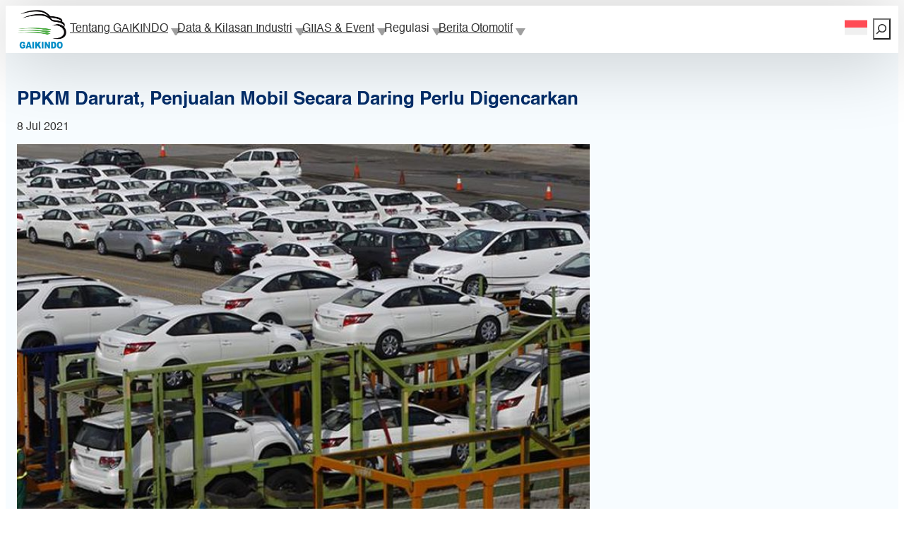

--- FILE ---
content_type: text/html; charset=UTF-8
request_url: https://www.gaikindo.or.id/ppkm-darurat-penjualan-mobil-secara-daring-perlu-digencarkan/
body_size: 20930
content:
<!DOCTYPE html>
<html lang="id-ID">
<head>
	<meta charset="UTF-8" />
	<meta name="viewport" content="width=device-width, initial-scale=1" />
<meta name='robots' content='index, follow, max-image-preview:large, max-snippet:-1, max-video-preview:-1' />
<link rel="alternate" hreflang="id-id" href="https://www.gaikindo.or.id/ppkm-darurat-penjualan-mobil-secara-daring-perlu-digencarkan/" />
<link rel="alternate" hreflang="x-default" href="https://www.gaikindo.or.id/ppkm-darurat-penjualan-mobil-secara-daring-perlu-digencarkan/" />

	<!-- This site is optimized with the Yoast SEO plugin v26.6 - https://yoast.com/wordpress/plugins/seo/ -->
	<link rel="canonical" href="https://www.gaikindo.or.id/ppkm-darurat-penjualan-mobil-secara-daring-perlu-digencarkan/" />
	<meta property="og:locale" content="id_ID" />
	<meta property="og:type" content="article" />
	<meta property="og:title" content="PPKM Darurat, Penjualan Mobil Secara Daring Perlu Digencarkan - GAIKINDO" />
	<meta property="og:description" content="JAKARTA &#8211; Penjualan mobil secara daring bisa menjadi salah satu cara yang dilakukan para dealer. Kemudahan pembelian dapat mendorong minat beli masyarakat akan mobil baru, terutama di masa pemberlakuan Pemberlakuan Pembatasan Kegiatan Masyarakat (PPKM) darurat Jawa-Bali yang berlangsung pada 3-20 Juli. Pengamat otomotif dari Institut Teknologi Bandung (ITB) Yannes Martinus Pasaribu mengatakan, penjualan mobil via [&hellip;]" />
	<meta property="og:url" content="https://www.gaikindo.or.id/ppkm-darurat-penjualan-mobil-secara-daring-perlu-digencarkan/" />
	<meta property="og:site_name" content="GAIKINDO" />
	<meta property="article:published_time" content="2021-07-08T09:28:39+00:00" />
	<meta property="og:image" content="https://www.gaikindo.or.id/wp-content/uploads/2021/06/esport.jpg" />
	<meta property="og:image:width" content="750" />
	<meta property="og:image:height" content="500" />
	<meta property="og:image:type" content="image/jpeg" />
	<meta name="author" content="Sigit Pramono" />
	<meta name="twitter:card" content="summary_large_image" />
	<script type="application/ld+json" class="yoast-schema-graph">{"@context":"https://schema.org","@graph":[{"@type":"Article","@id":"https://www.gaikindo.or.id/ppkm-darurat-penjualan-mobil-secara-daring-perlu-digencarkan/#article","isPartOf":{"@id":"https://www.gaikindo.or.id/ppkm-darurat-penjualan-mobil-secara-daring-perlu-digencarkan/"},"author":{"name":"Sigit Pramono","@id":"https://www.gaikindo.or.id/en/#/schema/person/2146a306de418f080e34cc1b1f499d6a"},"headline":"PPKM Darurat, Penjualan Mobil Secara Daring Perlu Digencarkan","datePublished":"2021-07-08T09:28:39+00:00","mainEntityOfPage":{"@id":"https://www.gaikindo.or.id/ppkm-darurat-penjualan-mobil-secara-daring-perlu-digencarkan/"},"wordCount":227,"publisher":{"@id":"https://www.gaikindo.or.id/en/#organization"},"image":{"@id":"https://www.gaikindo.or.id/ppkm-darurat-penjualan-mobil-secara-daring-perlu-digencarkan/#primaryimage"},"thumbnailUrl":"https://www.gaikindo.or.id/wp-content/uploads/2021/06/esport.jpg","keywords":["mobil baru","penjualan mobil","ppkm","ppkm darurat"],"articleSection":["Artikel","Berita Otomotif","Industri dan Bisnis"],"inLanguage":"id"},{"@type":"WebPage","@id":"https://www.gaikindo.or.id/ppkm-darurat-penjualan-mobil-secara-daring-perlu-digencarkan/","url":"https://www.gaikindo.or.id/ppkm-darurat-penjualan-mobil-secara-daring-perlu-digencarkan/","name":"PPKM Darurat, Penjualan Mobil Secara Daring Perlu Digencarkan - GAIKINDO","isPartOf":{"@id":"https://www.gaikindo.or.id/en/#website"},"primaryImageOfPage":{"@id":"https://www.gaikindo.or.id/ppkm-darurat-penjualan-mobil-secara-daring-perlu-digencarkan/#primaryimage"},"image":{"@id":"https://www.gaikindo.or.id/ppkm-darurat-penjualan-mobil-secara-daring-perlu-digencarkan/#primaryimage"},"thumbnailUrl":"https://www.gaikindo.or.id/wp-content/uploads/2021/06/esport.jpg","datePublished":"2021-07-08T09:28:39+00:00","breadcrumb":{"@id":"https://www.gaikindo.or.id/ppkm-darurat-penjualan-mobil-secara-daring-perlu-digencarkan/#breadcrumb"},"inLanguage":"id","potentialAction":[{"@type":"ReadAction","target":["https://www.gaikindo.or.id/ppkm-darurat-penjualan-mobil-secara-daring-perlu-digencarkan/"]}]},{"@type":"ImageObject","inLanguage":"id","@id":"https://www.gaikindo.or.id/ppkm-darurat-penjualan-mobil-secara-daring-perlu-digencarkan/#primaryimage","url":"https://www.gaikindo.or.id/wp-content/uploads/2021/06/esport.jpg","contentUrl":"https://www.gaikindo.or.id/wp-content/uploads/2021/06/esport.jpg","width":750,"height":500},{"@type":"BreadcrumbList","@id":"https://www.gaikindo.or.id/ppkm-darurat-penjualan-mobil-secara-daring-perlu-digencarkan/#breadcrumb","itemListElement":[{"@type":"ListItem","position":1,"name":"Home","item":"https://www.gaikindo.or.id/en/"},{"@type":"ListItem","position":2,"name":"PPKM Darurat, Penjualan Mobil Secara Daring Perlu Digencarkan"}]},{"@type":"WebSite","@id":"https://www.gaikindo.or.id/en/#website","url":"https://www.gaikindo.or.id/en/","name":"GAIKINDO","description":"Gabungan Industri Kendaraan Bermotor Indonesia","publisher":{"@id":"https://www.gaikindo.or.id/en/#organization"},"alternateName":"Gaikindo","potentialAction":[{"@type":"SearchAction","target":{"@type":"EntryPoint","urlTemplate":"https://www.gaikindo.or.id/en/?s={search_term_string}"},"query-input":{"@type":"PropertyValueSpecification","valueRequired":true,"valueName":"search_term_string"}}],"inLanguage":"id"},{"@type":"Organization","@id":"https://www.gaikindo.or.id/en/#organization","name":"GAIKINDO","url":"https://www.gaikindo.or.id/en/","logo":{"@type":"ImageObject","inLanguage":"id","@id":"https://www.gaikindo.or.id/en/#/schema/logo/image/","url":"https://www.gaikindo.or.id/wp-content/uploads/2025/10/Logo-GAIKINDO.png","contentUrl":"https://www.gaikindo.or.id/wp-content/uploads/2025/10/Logo-GAIKINDO.png","width":1280,"height":1067,"caption":"GAIKINDO"},"image":{"@id":"https://www.gaikindo.or.id/en/#/schema/logo/image/"}},{"@type":"Person","@id":"https://www.gaikindo.or.id/en/#/schema/person/2146a306de418f080e34cc1b1f499d6a","name":"Sigit Pramono","url":"https://www.gaikindo.or.id/author/sigitpramonosaja/"}]}</script>
	<!-- / Yoast SEO plugin. -->


<title>PPKM Darurat, Penjualan Mobil Secara Daring Perlu Digencarkan - GAIKINDO</title>
<link rel='dns-prefetch' href='//www.googletagmanager.com' />
<link rel="alternate" type="application/rss+xml" title="GAIKINDO &raquo; Feed" href="https://www.gaikindo.or.id/feed/" />
<link rel="alternate" type="application/rss+xml" title="GAIKINDO &raquo; Umpan Komentar" href="https://www.gaikindo.or.id/comments/feed/" />
<link rel="alternate" title="oEmbed (JSON)" type="application/json+oembed" href="https://www.gaikindo.or.id/wp-json/oembed/1.0/embed?url=https%3A%2F%2Fwww.gaikindo.or.id%2Fppkm-darurat-penjualan-mobil-secara-daring-perlu-digencarkan%2F" />
<link rel="alternate" title="oEmbed (XML)" type="text/xml+oembed" href="https://www.gaikindo.or.id/wp-json/oembed/1.0/embed?url=https%3A%2F%2Fwww.gaikindo.or.id%2Fppkm-darurat-penjualan-mobil-secara-daring-perlu-digencarkan%2F&#038;format=xml" />
<style id='wp-img-auto-sizes-contain-inline-css'>
img:is([sizes=auto i],[sizes^="auto," i]){contain-intrinsic-size:3000px 1500px}
/*# sourceURL=wp-img-auto-sizes-contain-inline-css */
</style>
<style id='wp-block-site-logo-inline-css'>
.wp-block-site-logo{box-sizing:border-box;line-height:0}.wp-block-site-logo a{display:inline-block;line-height:0}.wp-block-site-logo.is-default-size img{height:auto;width:120px}.wp-block-site-logo img{height:auto;max-width:100%}.wp-block-site-logo a,.wp-block-site-logo img{border-radius:inherit}.wp-block-site-logo.aligncenter{margin-left:auto;margin-right:auto;text-align:center}:root :where(.wp-block-site-logo.is-style-rounded){border-radius:9999px}
/*# sourceURL=https://www.gaikindo.or.id/wp-includes/blocks/site-logo/style.min.css */
</style>
<style id='wp-block-group-inline-css'>
.wp-block-group{box-sizing:border-box}:where(.wp-block-group.wp-block-group-is-layout-constrained){position:relative}
/*# sourceURL=https://www.gaikindo.or.id/wp-includes/blocks/group/style.min.css */
</style>
<style id='wp-block-navigation-link-inline-css'>
.wp-block-navigation .wp-block-navigation-item__label{overflow-wrap:break-word}.wp-block-navigation .wp-block-navigation-item__description{display:none}.link-ui-tools{outline:1px solid #f0f0f0;padding:8px}.link-ui-block-inserter{padding-top:8px}.link-ui-block-inserter__back{margin-left:8px;text-transform:uppercase}
/*# sourceURL=https://www.gaikindo.or.id/wp-includes/blocks/navigation-link/style.min.css */
</style>
<link rel='stylesheet' id='wp-block-navigation-css' href='https://www.gaikindo.or.id/wp-includes/blocks/navigation/style.min.css?ver=6.9' media='all' />
<style id='wp-block-search-inline-css'>
.wp-block-search__button{margin-left:10px;word-break:normal}.wp-block-search__button.has-icon{line-height:0}.wp-block-search__button svg{height:1.25em;min-height:24px;min-width:24px;width:1.25em;fill:currentColor;vertical-align:text-bottom}:where(.wp-block-search__button){border:1px solid #ccc;padding:6px 10px}.wp-block-search__inside-wrapper{display:flex;flex:auto;flex-wrap:nowrap;max-width:100%}.wp-block-search__label{width:100%}.wp-block-search.wp-block-search__button-only .wp-block-search__button{box-sizing:border-box;display:flex;flex-shrink:0;justify-content:center;margin-left:0;max-width:100%}.wp-block-search.wp-block-search__button-only .wp-block-search__inside-wrapper{min-width:0!important;transition-property:width}.wp-block-search.wp-block-search__button-only .wp-block-search__input{flex-basis:100%;transition-duration:.3s}.wp-block-search.wp-block-search__button-only.wp-block-search__searchfield-hidden,.wp-block-search.wp-block-search__button-only.wp-block-search__searchfield-hidden .wp-block-search__inside-wrapper{overflow:hidden}.wp-block-search.wp-block-search__button-only.wp-block-search__searchfield-hidden .wp-block-search__input{border-left-width:0!important;border-right-width:0!important;flex-basis:0;flex-grow:0;margin:0;min-width:0!important;padding-left:0!important;padding-right:0!important;width:0!important}:where(.wp-block-search__input){appearance:none;border:1px solid #949494;flex-grow:1;font-family:inherit;font-size:inherit;font-style:inherit;font-weight:inherit;letter-spacing:inherit;line-height:inherit;margin-left:0;margin-right:0;min-width:3rem;padding:8px;text-decoration:unset!important;text-transform:inherit}:where(.wp-block-search__button-inside .wp-block-search__inside-wrapper){background-color:#fff;border:1px solid #949494;box-sizing:border-box;padding:4px}:where(.wp-block-search__button-inside .wp-block-search__inside-wrapper) .wp-block-search__input{border:none;border-radius:0;padding:0 4px}:where(.wp-block-search__button-inside .wp-block-search__inside-wrapper) .wp-block-search__input:focus{outline:none}:where(.wp-block-search__button-inside .wp-block-search__inside-wrapper) :where(.wp-block-search__button){padding:4px 8px}.wp-block-search.aligncenter .wp-block-search__inside-wrapper{margin:auto}.wp-block[data-align=right] .wp-block-search.wp-block-search__button-only .wp-block-search__inside-wrapper{float:right}
/*# sourceURL=https://www.gaikindo.or.id/wp-includes/blocks/search/style.min.css */
</style>
<style id='wp-block-post-title-inline-css'>
.wp-block-post-title{box-sizing:border-box;word-break:break-word}.wp-block-post-title :where(a){display:inline-block;font-family:inherit;font-size:inherit;font-style:inherit;font-weight:inherit;letter-spacing:inherit;line-height:inherit;text-decoration:inherit}
/*# sourceURL=https://www.gaikindo.or.id/wp-includes/blocks/post-title/style.min.css */
</style>
<style id='wp-block-post-date-inline-css'>
.wp-block-post-date{box-sizing:border-box}
/*# sourceURL=https://www.gaikindo.or.id/wp-includes/blocks/post-date/style.min.css */
</style>
<style id='wp-block-post-featured-image-inline-css'>
.wp-block-post-featured-image{margin-left:0;margin-right:0}.wp-block-post-featured-image a{display:block;height:100%}.wp-block-post-featured-image :where(img){box-sizing:border-box;height:auto;max-width:100%;vertical-align:bottom;width:100%}.wp-block-post-featured-image.alignfull img,.wp-block-post-featured-image.alignwide img{width:100%}.wp-block-post-featured-image .wp-block-post-featured-image__overlay.has-background-dim{background-color:#000;inset:0;position:absolute}.wp-block-post-featured-image{position:relative}.wp-block-post-featured-image .wp-block-post-featured-image__overlay.has-background-gradient{background-color:initial}.wp-block-post-featured-image .wp-block-post-featured-image__overlay.has-background-dim-0{opacity:0}.wp-block-post-featured-image .wp-block-post-featured-image__overlay.has-background-dim-10{opacity:.1}.wp-block-post-featured-image .wp-block-post-featured-image__overlay.has-background-dim-20{opacity:.2}.wp-block-post-featured-image .wp-block-post-featured-image__overlay.has-background-dim-30{opacity:.3}.wp-block-post-featured-image .wp-block-post-featured-image__overlay.has-background-dim-40{opacity:.4}.wp-block-post-featured-image .wp-block-post-featured-image__overlay.has-background-dim-50{opacity:.5}.wp-block-post-featured-image .wp-block-post-featured-image__overlay.has-background-dim-60{opacity:.6}.wp-block-post-featured-image .wp-block-post-featured-image__overlay.has-background-dim-70{opacity:.7}.wp-block-post-featured-image .wp-block-post-featured-image__overlay.has-background-dim-80{opacity:.8}.wp-block-post-featured-image .wp-block-post-featured-image__overlay.has-background-dim-90{opacity:.9}.wp-block-post-featured-image .wp-block-post-featured-image__overlay.has-background-dim-100{opacity:1}.wp-block-post-featured-image:where(.alignleft,.alignright){width:100%}
/*# sourceURL=https://www.gaikindo.or.id/wp-includes/blocks/post-featured-image/style.min.css */
</style>
<style id='wp-block-paragraph-inline-css'>
.is-small-text{font-size:.875em}.is-regular-text{font-size:1em}.is-large-text{font-size:2.25em}.is-larger-text{font-size:3em}.has-drop-cap:not(:focus):first-letter{float:left;font-size:8.4em;font-style:normal;font-weight:100;line-height:.68;margin:.05em .1em 0 0;text-transform:uppercase}body.rtl .has-drop-cap:not(:focus):first-letter{float:none;margin-left:.1em}p.has-drop-cap.has-background{overflow:hidden}:root :where(p.has-background){padding:1.25em 2.375em}:where(p.has-text-color:not(.has-link-color)) a{color:inherit}p.has-text-align-left[style*="writing-mode:vertical-lr"],p.has-text-align-right[style*="writing-mode:vertical-rl"]{rotate:180deg}
/*# sourceURL=https://www.gaikindo.or.id/wp-includes/blocks/paragraph/style.min.css */
</style>
<style id='wp-block-post-content-inline-css'>
.wp-block-post-content{display:flow-root}
/*# sourceURL=https://www.gaikindo.or.id/wp-includes/blocks/post-content/style.min.css */
</style>
<style id='wp-block-post-terms-inline-css'>
.wp-block-post-terms{box-sizing:border-box}.wp-block-post-terms .wp-block-post-terms__separator{white-space:pre-wrap}
/*# sourceURL=https://www.gaikindo.or.id/wp-includes/blocks/post-terms/style.min.css */
</style>
<style id='wp-block-heading-inline-css'>
h1:where(.wp-block-heading).has-background,h2:where(.wp-block-heading).has-background,h3:where(.wp-block-heading).has-background,h4:where(.wp-block-heading).has-background,h5:where(.wp-block-heading).has-background,h6:where(.wp-block-heading).has-background{padding:1.25em 2.375em}h1.has-text-align-left[style*=writing-mode]:where([style*=vertical-lr]),h1.has-text-align-right[style*=writing-mode]:where([style*=vertical-rl]),h2.has-text-align-left[style*=writing-mode]:where([style*=vertical-lr]),h2.has-text-align-right[style*=writing-mode]:where([style*=vertical-rl]),h3.has-text-align-left[style*=writing-mode]:where([style*=vertical-lr]),h3.has-text-align-right[style*=writing-mode]:where([style*=vertical-rl]),h4.has-text-align-left[style*=writing-mode]:where([style*=vertical-lr]),h4.has-text-align-right[style*=writing-mode]:where([style*=vertical-rl]),h5.has-text-align-left[style*=writing-mode]:where([style*=vertical-lr]),h5.has-text-align-right[style*=writing-mode]:where([style*=vertical-rl]),h6.has-text-align-left[style*=writing-mode]:where([style*=vertical-lr]),h6.has-text-align-right[style*=writing-mode]:where([style*=vertical-rl]){rotate:180deg}
/*# sourceURL=https://www.gaikindo.or.id/wp-includes/blocks/heading/style.min.css */
</style>
<style id='wp-block-post-template-inline-css'>
.wp-block-post-template{box-sizing:border-box;list-style:none;margin-bottom:0;margin-top:0;max-width:100%;padding:0}.wp-block-post-template.is-flex-container{display:flex;flex-direction:row;flex-wrap:wrap;gap:1.25em}.wp-block-post-template.is-flex-container>li{margin:0;width:100%}@media (min-width:600px){.wp-block-post-template.is-flex-container.is-flex-container.columns-2>li{width:calc(50% - .625em)}.wp-block-post-template.is-flex-container.is-flex-container.columns-3>li{width:calc(33.33333% - .83333em)}.wp-block-post-template.is-flex-container.is-flex-container.columns-4>li{width:calc(25% - .9375em)}.wp-block-post-template.is-flex-container.is-flex-container.columns-5>li{width:calc(20% - 1em)}.wp-block-post-template.is-flex-container.is-flex-container.columns-6>li{width:calc(16.66667% - 1.04167em)}}@media (max-width:600px){.wp-block-post-template-is-layout-grid.wp-block-post-template-is-layout-grid.wp-block-post-template-is-layout-grid.wp-block-post-template-is-layout-grid{grid-template-columns:1fr}}.wp-block-post-template-is-layout-constrained>li>.alignright,.wp-block-post-template-is-layout-flow>li>.alignright{float:right;margin-inline-end:0;margin-inline-start:2em}.wp-block-post-template-is-layout-constrained>li>.alignleft,.wp-block-post-template-is-layout-flow>li>.alignleft{float:left;margin-inline-end:2em;margin-inline-start:0}.wp-block-post-template-is-layout-constrained>li>.aligncenter,.wp-block-post-template-is-layout-flow>li>.aligncenter{margin-inline-end:auto;margin-inline-start:auto}
/*# sourceURL=https://www.gaikindo.or.id/wp-includes/blocks/post-template/style.min.css */
</style>
<style id='wp-block-spacer-inline-css'>
.wp-block-spacer{clear:both}
/*# sourceURL=https://www.gaikindo.or.id/wp-includes/blocks/spacer/style.min.css */
</style>
<style id='wp-block-image-inline-css'>
.wp-block-image>a,.wp-block-image>figure>a{display:inline-block}.wp-block-image img{box-sizing:border-box;height:auto;max-width:100%;vertical-align:bottom}@media not (prefers-reduced-motion){.wp-block-image img.hide{visibility:hidden}.wp-block-image img.show{animation:show-content-image .4s}}.wp-block-image[style*=border-radius] img,.wp-block-image[style*=border-radius]>a{border-radius:inherit}.wp-block-image.has-custom-border img{box-sizing:border-box}.wp-block-image.aligncenter{text-align:center}.wp-block-image.alignfull>a,.wp-block-image.alignwide>a{width:100%}.wp-block-image.alignfull img,.wp-block-image.alignwide img{height:auto;width:100%}.wp-block-image .aligncenter,.wp-block-image .alignleft,.wp-block-image .alignright,.wp-block-image.aligncenter,.wp-block-image.alignleft,.wp-block-image.alignright{display:table}.wp-block-image .aligncenter>figcaption,.wp-block-image .alignleft>figcaption,.wp-block-image .alignright>figcaption,.wp-block-image.aligncenter>figcaption,.wp-block-image.alignleft>figcaption,.wp-block-image.alignright>figcaption{caption-side:bottom;display:table-caption}.wp-block-image .alignleft{float:left;margin:.5em 1em .5em 0}.wp-block-image .alignright{float:right;margin:.5em 0 .5em 1em}.wp-block-image .aligncenter{margin-left:auto;margin-right:auto}.wp-block-image :where(figcaption){margin-bottom:1em;margin-top:.5em}.wp-block-image.is-style-circle-mask img{border-radius:9999px}@supports ((-webkit-mask-image:none) or (mask-image:none)) or (-webkit-mask-image:none){.wp-block-image.is-style-circle-mask img{border-radius:0;-webkit-mask-image:url('data:image/svg+xml;utf8,<svg viewBox="0 0 100 100" xmlns="http://www.w3.org/2000/svg"><circle cx="50" cy="50" r="50"/></svg>');mask-image:url('data:image/svg+xml;utf8,<svg viewBox="0 0 100 100" xmlns="http://www.w3.org/2000/svg"><circle cx="50" cy="50" r="50"/></svg>');mask-mode:alpha;-webkit-mask-position:center;mask-position:center;-webkit-mask-repeat:no-repeat;mask-repeat:no-repeat;-webkit-mask-size:contain;mask-size:contain}}:root :where(.wp-block-image.is-style-rounded img,.wp-block-image .is-style-rounded img){border-radius:9999px}.wp-block-image figure{margin:0}.wp-lightbox-container{display:flex;flex-direction:column;position:relative}.wp-lightbox-container img{cursor:zoom-in}.wp-lightbox-container img:hover+button{opacity:1}.wp-lightbox-container button{align-items:center;backdrop-filter:blur(16px) saturate(180%);background-color:#5a5a5a40;border:none;border-radius:4px;cursor:zoom-in;display:flex;height:20px;justify-content:center;opacity:0;padding:0;position:absolute;right:16px;text-align:center;top:16px;width:20px;z-index:100}@media not (prefers-reduced-motion){.wp-lightbox-container button{transition:opacity .2s ease}}.wp-lightbox-container button:focus-visible{outline:3px auto #5a5a5a40;outline:3px auto -webkit-focus-ring-color;outline-offset:3px}.wp-lightbox-container button:hover{cursor:pointer;opacity:1}.wp-lightbox-container button:focus{opacity:1}.wp-lightbox-container button:focus,.wp-lightbox-container button:hover,.wp-lightbox-container button:not(:hover):not(:active):not(.has-background){background-color:#5a5a5a40;border:none}.wp-lightbox-overlay{box-sizing:border-box;cursor:zoom-out;height:100vh;left:0;overflow:hidden;position:fixed;top:0;visibility:hidden;width:100%;z-index:100000}.wp-lightbox-overlay .close-button{align-items:center;cursor:pointer;display:flex;justify-content:center;min-height:40px;min-width:40px;padding:0;position:absolute;right:calc(env(safe-area-inset-right) + 16px);top:calc(env(safe-area-inset-top) + 16px);z-index:5000000}.wp-lightbox-overlay .close-button:focus,.wp-lightbox-overlay .close-button:hover,.wp-lightbox-overlay .close-button:not(:hover):not(:active):not(.has-background){background:none;border:none}.wp-lightbox-overlay .lightbox-image-container{height:var(--wp--lightbox-container-height);left:50%;overflow:hidden;position:absolute;top:50%;transform:translate(-50%,-50%);transform-origin:top left;width:var(--wp--lightbox-container-width);z-index:9999999999}.wp-lightbox-overlay .wp-block-image{align-items:center;box-sizing:border-box;display:flex;height:100%;justify-content:center;margin:0;position:relative;transform-origin:0 0;width:100%;z-index:3000000}.wp-lightbox-overlay .wp-block-image img{height:var(--wp--lightbox-image-height);min-height:var(--wp--lightbox-image-height);min-width:var(--wp--lightbox-image-width);width:var(--wp--lightbox-image-width)}.wp-lightbox-overlay .wp-block-image figcaption{display:none}.wp-lightbox-overlay button{background:none;border:none}.wp-lightbox-overlay .scrim{background-color:#fff;height:100%;opacity:.9;position:absolute;width:100%;z-index:2000000}.wp-lightbox-overlay.active{visibility:visible}@media not (prefers-reduced-motion){.wp-lightbox-overlay.active{animation:turn-on-visibility .25s both}.wp-lightbox-overlay.active img{animation:turn-on-visibility .35s both}.wp-lightbox-overlay.show-closing-animation:not(.active){animation:turn-off-visibility .35s both}.wp-lightbox-overlay.show-closing-animation:not(.active) img{animation:turn-off-visibility .25s both}.wp-lightbox-overlay.zoom.active{animation:none;opacity:1;visibility:visible}.wp-lightbox-overlay.zoom.active .lightbox-image-container{animation:lightbox-zoom-in .4s}.wp-lightbox-overlay.zoom.active .lightbox-image-container img{animation:none}.wp-lightbox-overlay.zoom.active .scrim{animation:turn-on-visibility .4s forwards}.wp-lightbox-overlay.zoom.show-closing-animation:not(.active){animation:none}.wp-lightbox-overlay.zoom.show-closing-animation:not(.active) .lightbox-image-container{animation:lightbox-zoom-out .4s}.wp-lightbox-overlay.zoom.show-closing-animation:not(.active) .lightbox-image-container img{animation:none}.wp-lightbox-overlay.zoom.show-closing-animation:not(.active) .scrim{animation:turn-off-visibility .4s forwards}}@keyframes show-content-image{0%{visibility:hidden}99%{visibility:hidden}to{visibility:visible}}@keyframes turn-on-visibility{0%{opacity:0}to{opacity:1}}@keyframes turn-off-visibility{0%{opacity:1;visibility:visible}99%{opacity:0;visibility:visible}to{opacity:0;visibility:hidden}}@keyframes lightbox-zoom-in{0%{transform:translate(calc((-100vw + var(--wp--lightbox-scrollbar-width))/2 + var(--wp--lightbox-initial-left-position)),calc(-50vh + var(--wp--lightbox-initial-top-position))) scale(var(--wp--lightbox-scale))}to{transform:translate(-50%,-50%) scale(1)}}@keyframes lightbox-zoom-out{0%{transform:translate(-50%,-50%) scale(1);visibility:visible}99%{visibility:visible}to{transform:translate(calc((-100vw + var(--wp--lightbox-scrollbar-width))/2 + var(--wp--lightbox-initial-left-position)),calc(-50vh + var(--wp--lightbox-initial-top-position))) scale(var(--wp--lightbox-scale));visibility:hidden}}
/*# sourceURL=https://www.gaikindo.or.id/wp-includes/blocks/image/style.min.css */
</style>
<style id='wp-block-columns-inline-css'>
.wp-block-columns{box-sizing:border-box;display:flex;flex-wrap:wrap!important}@media (min-width:782px){.wp-block-columns{flex-wrap:nowrap!important}}.wp-block-columns{align-items:normal!important}.wp-block-columns.are-vertically-aligned-top{align-items:flex-start}.wp-block-columns.are-vertically-aligned-center{align-items:center}.wp-block-columns.are-vertically-aligned-bottom{align-items:flex-end}@media (max-width:781px){.wp-block-columns:not(.is-not-stacked-on-mobile)>.wp-block-column{flex-basis:100%!important}}@media (min-width:782px){.wp-block-columns:not(.is-not-stacked-on-mobile)>.wp-block-column{flex-basis:0;flex-grow:1}.wp-block-columns:not(.is-not-stacked-on-mobile)>.wp-block-column[style*=flex-basis]{flex-grow:0}}.wp-block-columns.is-not-stacked-on-mobile{flex-wrap:nowrap!important}.wp-block-columns.is-not-stacked-on-mobile>.wp-block-column{flex-basis:0;flex-grow:1}.wp-block-columns.is-not-stacked-on-mobile>.wp-block-column[style*=flex-basis]{flex-grow:0}:where(.wp-block-columns){margin-bottom:1.75em}:where(.wp-block-columns.has-background){padding:1.25em 2.375em}.wp-block-column{flex-grow:1;min-width:0;overflow-wrap:break-word;word-break:break-word}.wp-block-column.is-vertically-aligned-top{align-self:flex-start}.wp-block-column.is-vertically-aligned-center{align-self:center}.wp-block-column.is-vertically-aligned-bottom{align-self:flex-end}.wp-block-column.is-vertically-aligned-stretch{align-self:stretch}.wp-block-column.is-vertically-aligned-bottom,.wp-block-column.is-vertically-aligned-center,.wp-block-column.is-vertically-aligned-top{width:100%}
/*# sourceURL=https://www.gaikindo.or.id/wp-includes/blocks/columns/style.min.css */
</style>
<style id='gaikindo-gaikindo-map-style-inline-css'>
/*!***********************************************************************************************************************************************************************************************************************************************************!*\
  !*** css ./node_modules/css-loader/dist/cjs.js??ruleSet[1].rules[4].use[1]!./node_modules/postcss-loader/dist/cjs.js??ruleSet[1].rules[4].use[2]!./node_modules/sass-loader/dist/cjs.js??ruleSet[1].rules[4].use[3]!./src/blocks/gaikindo-map/style.scss ***!
  \***********************************************************************************************************************************************************************************************************************************************************/


/*# sourceURL=https://www.gaikindo.or.id/wp-content/themes/gaikindo/build/blocks/gaikindo-map/style-index.css */
</style>
<style id='gaikindo-contact-form-style-inline-css'>
/*!***********************************************************************************************************************************************************************************************************************************************************!*\
  !*** css ./node_modules/css-loader/dist/cjs.js??ruleSet[1].rules[4].use[1]!./node_modules/postcss-loader/dist/cjs.js??ruleSet[1].rules[4].use[2]!./node_modules/sass-loader/dist/cjs.js??ruleSet[1].rules[4].use[3]!./src/blocks/contact-form/style.scss ***!
  \***********************************************************************************************************************************************************************************************************************************************************/
.gaikindo-contact-form {
  max-width: 600px;
  margin: 0 auto;
}
.gaikindo-contact-form .form-field {
  margin-bottom: 1.5em;
}
.gaikindo-contact-form .form-field label {
  display: block;
  margin-bottom: 0.5em;
  font-weight: 600;
}
.gaikindo-contact-form .form-field .required {
  color: #d9534f;
}
.gaikindo-contact-form .form-field input[type=text],
.gaikindo-contact-form .form-field input[type=email],
.gaikindo-contact-form .form-field textarea {
  width: 100%;
  padding: 10px;
  border: 1px solid #ccc;
  border-radius: 4px;
  box-sizing: border-box;
}
.gaikindo-contact-form .form-field input[type=text]:focus,
.gaikindo-contact-form .form-field input[type=email]:focus,
.gaikindo-contact-form .form-field textarea:focus {
  border-color: #0073aa;
  box-shadow: 0 0 2px rgba(0, 115, 170, 0.6);
  outline: none;
}
.gaikindo-contact-form .website-url-field {
  position: absolute;
  left: -5000px;
}
.gaikindo-contact-form .form-messages {
  padding: 15px;
  margin-bottom: 20px;
  border-radius: 4px;
  display: none;
}
.gaikindo-contact-form .form-messages.form-message-success {
  display: block;
  color: #3c763d;
  background-color: #dff0d8;
  border: 1px solid #d6e9c6;
}
.gaikindo-contact-form .form-messages.form-message-error {
  display: block;
  color: #a94442;
  background-color: #f2dede;
  border: 1px solid #ebccd1;
}
.gaikindo-contact-form .form-submit .wp-block-button__link {
  cursor: pointer;
}
.gaikindo-contact-form .form-submit .wp-block-button__link:disabled {
  opacity: 0.7;
  cursor: not-allowed;
}

/*# sourceMappingURL=style-index.css.map*/
/*# sourceURL=https://www.gaikindo.or.id/wp-content/themes/gaikindo/build/blocks/contact-form/style-index.css */
</style>
<style id='wp-emoji-styles-inline-css'>

	img.wp-smiley, img.emoji {
		display: inline !important;
		border: none !important;
		box-shadow: none !important;
		height: 1em !important;
		width: 1em !important;
		margin: 0 0.07em !important;
		vertical-align: -0.1em !important;
		background: none !important;
		padding: 0 !important;
	}
/*# sourceURL=wp-emoji-styles-inline-css */
</style>
<style id='wp-block-library-inline-css'>
:root{--wp-block-synced-color:#7a00df;--wp-block-synced-color--rgb:122,0,223;--wp-bound-block-color:var(--wp-block-synced-color);--wp-editor-canvas-background:#ddd;--wp-admin-theme-color:#007cba;--wp-admin-theme-color--rgb:0,124,186;--wp-admin-theme-color-darker-10:#006ba1;--wp-admin-theme-color-darker-10--rgb:0,107,160.5;--wp-admin-theme-color-darker-20:#005a87;--wp-admin-theme-color-darker-20--rgb:0,90,135;--wp-admin-border-width-focus:2px}@media (min-resolution:192dpi){:root{--wp-admin-border-width-focus:1.5px}}.wp-element-button{cursor:pointer}:root .has-very-light-gray-background-color{background-color:#eee}:root .has-very-dark-gray-background-color{background-color:#313131}:root .has-very-light-gray-color{color:#eee}:root .has-very-dark-gray-color{color:#313131}:root .has-vivid-green-cyan-to-vivid-cyan-blue-gradient-background{background:linear-gradient(135deg,#00d084,#0693e3)}:root .has-purple-crush-gradient-background{background:linear-gradient(135deg,#34e2e4,#4721fb 50%,#ab1dfe)}:root .has-hazy-dawn-gradient-background{background:linear-gradient(135deg,#faaca8,#dad0ec)}:root .has-subdued-olive-gradient-background{background:linear-gradient(135deg,#fafae1,#67a671)}:root .has-atomic-cream-gradient-background{background:linear-gradient(135deg,#fdd79a,#004a59)}:root .has-nightshade-gradient-background{background:linear-gradient(135deg,#330968,#31cdcf)}:root .has-midnight-gradient-background{background:linear-gradient(135deg,#020381,#2874fc)}:root{--wp--preset--font-size--normal:16px;--wp--preset--font-size--huge:42px}.has-regular-font-size{font-size:1em}.has-larger-font-size{font-size:2.625em}.has-normal-font-size{font-size:var(--wp--preset--font-size--normal)}.has-huge-font-size{font-size:var(--wp--preset--font-size--huge)}.has-text-align-center{text-align:center}.has-text-align-left{text-align:left}.has-text-align-right{text-align:right}.has-fit-text{white-space:nowrap!important}#end-resizable-editor-section{display:none}.aligncenter{clear:both}.items-justified-left{justify-content:flex-start}.items-justified-center{justify-content:center}.items-justified-right{justify-content:flex-end}.items-justified-space-between{justify-content:space-between}.screen-reader-text{border:0;clip-path:inset(50%);height:1px;margin:-1px;overflow:hidden;padding:0;position:absolute;width:1px;word-wrap:normal!important}.screen-reader-text:focus{background-color:#ddd;clip-path:none;color:#444;display:block;font-size:1em;height:auto;left:5px;line-height:normal;padding:15px 23px 14px;text-decoration:none;top:5px;width:auto;z-index:100000}html :where(.has-border-color){border-style:solid}html :where([style*=border-top-color]){border-top-style:solid}html :where([style*=border-right-color]){border-right-style:solid}html :where([style*=border-bottom-color]){border-bottom-style:solid}html :where([style*=border-left-color]){border-left-style:solid}html :where([style*=border-width]){border-style:solid}html :where([style*=border-top-width]){border-top-style:solid}html :where([style*=border-right-width]){border-right-style:solid}html :where([style*=border-bottom-width]){border-bottom-style:solid}html :where([style*=border-left-width]){border-left-style:solid}html :where(img[class*=wp-image-]){height:auto;max-width:100%}:where(figure){margin:0 0 1em}html :where(.is-position-sticky){--wp-admin--admin-bar--position-offset:var(--wp-admin--admin-bar--height,0px)}@media screen and (max-width:600px){html :where(.is-position-sticky){--wp-admin--admin-bar--position-offset:0px}}
/*# sourceURL=/wp-includes/css/dist/block-library/common.min.css */
</style>
<link rel='stylesheet' id='swiper-css-css' href='https://www.gaikindo.or.id/wp-content/themes/gaikindo/assets/css/swiper-bundle.min.css?ver=1751582713' media='all' />
<style id='global-styles-inline-css'>
:root{--wp--preset--aspect-ratio--square: 1;--wp--preset--aspect-ratio--4-3: 4/3;--wp--preset--aspect-ratio--3-4: 3/4;--wp--preset--aspect-ratio--3-2: 3/2;--wp--preset--aspect-ratio--2-3: 2/3;--wp--preset--aspect-ratio--16-9: 16/9;--wp--preset--aspect-ratio--9-16: 9/16;--wp--preset--color--black: #000000;--wp--preset--color--cyan-bluish-gray: #abb8c3;--wp--preset--color--white: #ffffff;--wp--preset--color--pale-pink: #f78da7;--wp--preset--color--vivid-red: #cf2e2e;--wp--preset--color--luminous-vivid-orange: #ff6900;--wp--preset--color--luminous-vivid-amber: #fcb900;--wp--preset--color--light-green-cyan: #7bdcb5;--wp--preset--color--vivid-green-cyan: #00d084;--wp--preset--color--pale-cyan-blue: #8ed1fc;--wp--preset--color--vivid-cyan-blue: #0693e3;--wp--preset--color--vivid-purple: #9b51e0;--wp--preset--color--base: #FFFFFF;--wp--preset--color--contrast: #333333;--wp--preset--color--primary: #032D69;--wp--preset--color--secondary: #17CCE8;--wp--preset--color--accent: #E4EFF0;--wp--preset--color--beige: #FAF2DD;--wp--preset--color--msu-green: #234233;--wp--preset--color--ghost-white: #F7FCFF;--wp--preset--color--warning: #FFCD38;--wp--preset--color--error: #EF4343;--wp--preset--color--transparent: transparent;--wp--preset--gradient--vivid-cyan-blue-to-vivid-purple: linear-gradient(135deg,rgb(6,147,227) 0%,rgb(155,81,224) 100%);--wp--preset--gradient--light-green-cyan-to-vivid-green-cyan: linear-gradient(135deg,rgb(122,220,180) 0%,rgb(0,208,130) 100%);--wp--preset--gradient--luminous-vivid-amber-to-luminous-vivid-orange: linear-gradient(135deg,rgb(252,185,0) 0%,rgb(255,105,0) 100%);--wp--preset--gradient--luminous-vivid-orange-to-vivid-red: linear-gradient(135deg,rgb(255,105,0) 0%,rgb(207,46,46) 100%);--wp--preset--gradient--very-light-gray-to-cyan-bluish-gray: linear-gradient(135deg,rgb(238,238,238) 0%,rgb(169,184,195) 100%);--wp--preset--gradient--cool-to-warm-spectrum: linear-gradient(135deg,rgb(74,234,220) 0%,rgb(151,120,209) 20%,rgb(207,42,186) 40%,rgb(238,44,130) 60%,rgb(251,105,98) 80%,rgb(254,248,76) 100%);--wp--preset--gradient--blush-light-purple: linear-gradient(135deg,rgb(255,206,236) 0%,rgb(152,150,240) 100%);--wp--preset--gradient--blush-bordeaux: linear-gradient(135deg,rgb(254,205,165) 0%,rgb(254,45,45) 50%,rgb(107,0,62) 100%);--wp--preset--gradient--luminous-dusk: linear-gradient(135deg,rgb(255,203,112) 0%,rgb(199,81,192) 50%,rgb(65,88,208) 100%);--wp--preset--gradient--pale-ocean: linear-gradient(135deg,rgb(255,245,203) 0%,rgb(182,227,212) 50%,rgb(51,167,181) 100%);--wp--preset--gradient--electric-grass: linear-gradient(135deg,rgb(202,248,128) 0%,rgb(113,206,126) 100%);--wp--preset--gradient--midnight: linear-gradient(135deg,rgb(2,3,129) 0%,rgb(40,116,252) 100%);--wp--preset--font-size--small: 0.875rem;--wp--preset--font-size--medium: 1rem;--wp--preset--font-size--large: 1.28rem;--wp--preset--font-size--x-large: 1.65rem;--wp--preset--font-size--xx-large: 1.95rem;--wp--preset--font-family--helvetica: Helvetica;--wp--preset--font-family--inter-regular: "Inter Regular", sans-serif;--wp--preset--font-family--source-code-pro: "Source Code Pro", monospace;--wp--preset--spacing--20: 0.44rem;--wp--preset--spacing--30: 0.67rem;--wp--preset--spacing--40: 1rem;--wp--preset--spacing--50: 1.5rem;--wp--preset--spacing--60: 2.25rem;--wp--preset--spacing--70: 3.38rem;--wp--preset--spacing--80: 5.06rem;--wp--preset--shadow--natural: 6px 6px 9px rgba(0, 0, 0, 0.2);--wp--preset--shadow--deep: 12px 12px 50px rgba(0, 0, 0, 0.4);--wp--preset--shadow--sharp: 6px 6px 0px rgba(0, 0, 0, 0.2);--wp--preset--shadow--outlined: 6px 6px 0px -3px rgb(255, 255, 255), 6px 6px rgb(0, 0, 0);--wp--preset--shadow--crisp: 6px 6px 0px rgb(0, 0, 0);}:root { --wp--style--global--content-size: 1020px;--wp--style--global--wide-size: 1020px; }:where(body) { margin: 0; }.wp-site-blocks { padding-top: var(--wp--style--root--padding-top); padding-bottom: var(--wp--style--root--padding-bottom); }.has-global-padding { padding-right: var(--wp--style--root--padding-right); padding-left: var(--wp--style--root--padding-left); }.has-global-padding > .alignfull { margin-right: calc(var(--wp--style--root--padding-right) * -1); margin-left: calc(var(--wp--style--root--padding-left) * -1); }.has-global-padding :where(:not(.alignfull.is-layout-flow) > .has-global-padding:not(.wp-block-block, .alignfull)) { padding-right: 0; padding-left: 0; }.has-global-padding :where(:not(.alignfull.is-layout-flow) > .has-global-padding:not(.wp-block-block, .alignfull)) > .alignfull { margin-left: 0; margin-right: 0; }.wp-site-blocks > .alignleft { float: left; margin-right: 2em; }.wp-site-blocks > .alignright { float: right; margin-left: 2em; }.wp-site-blocks > .aligncenter { justify-content: center; margin-left: auto; margin-right: auto; }:where(.wp-site-blocks) > * { margin-block-start: 24px; margin-block-end: 0; }:where(.wp-site-blocks) > :first-child { margin-block-start: 0; }:where(.wp-site-blocks) > :last-child { margin-block-end: 0; }:root { --wp--style--block-gap: 24px; }:root :where(.is-layout-flow) > :first-child{margin-block-start: 0;}:root :where(.is-layout-flow) > :last-child{margin-block-end: 0;}:root :where(.is-layout-flow) > *{margin-block-start: 24px;margin-block-end: 0;}:root :where(.is-layout-constrained) > :first-child{margin-block-start: 0;}:root :where(.is-layout-constrained) > :last-child{margin-block-end: 0;}:root :where(.is-layout-constrained) > *{margin-block-start: 24px;margin-block-end: 0;}:root :where(.is-layout-flex){gap: 24px;}:root :where(.is-layout-grid){gap: 24px;}.is-layout-flow > .alignleft{float: left;margin-inline-start: 0;margin-inline-end: 2em;}.is-layout-flow > .alignright{float: right;margin-inline-start: 2em;margin-inline-end: 0;}.is-layout-flow > .aligncenter{margin-left: auto !important;margin-right: auto !important;}.is-layout-constrained > .alignleft{float: left;margin-inline-start: 0;margin-inline-end: 2em;}.is-layout-constrained > .alignright{float: right;margin-inline-start: 2em;margin-inline-end: 0;}.is-layout-constrained > .aligncenter{margin-left: auto !important;margin-right: auto !important;}.is-layout-constrained > :where(:not(.alignleft):not(.alignright):not(.alignfull)){max-width: var(--wp--style--global--content-size);margin-left: auto !important;margin-right: auto !important;}.is-layout-constrained > .alignwide{max-width: var(--wp--style--global--wide-size);}body .is-layout-flex{display: flex;}.is-layout-flex{flex-wrap: wrap;align-items: center;}.is-layout-flex > :is(*, div){margin: 0;}body .is-layout-grid{display: grid;}.is-layout-grid > :is(*, div){margin: 0;}body{background-color: var(--wp--preset--color--base);color: var(--wp--preset--color--contrast);font-family: var(--wp--preset--font-family--helvetica);font-size: var(--wp--preset--font-size--medium);--wp--style--root--padding-top: 0px;--wp--style--root--padding-right: 0px;--wp--style--root--padding-bottom: 0px;--wp--style--root--padding-left: 0px;}a:where(:not(.wp-element-button)){color: var(--wp--preset--color--primary);font-family: var(--wp--preset--font-family--helvetica);font-size: var(--wp--preset--font-size--medium);text-decoration: none;}:root :where(a:where(:not(.wp-element-button)):hover){color: var(--wp--preset--color--secondary);}h1, h2, h3, h4, h5, h6{color: var(--wp--preset--color--primary);font-family: var(--wp--preset--font-family--helvetica);}h1{font-family: var(--wp--preset--font-family--helvetica);font-size: var(--wp--preset--font-size--x-large);}h2{font-family: var(--wp--preset--font-family--helvetica);font-size: var(--wp--preset--font-size--large);}h3{font-family: var(--wp--preset--font-family--helvetica);font-size: var(--wp--preset--font-size--medium);}h4{font-family: var(--wp--preset--font-family--helvetica);font-size: var(--wp--preset--font-size--medium);}h5{font-family: var(--wp--preset--font-family--helvetica);font-size: var(--wp--preset--font-size--small);}h6{font-family: var(--wp--preset--font-family--helvetica);font-size: var(--wp--preset--font-size--small);}:root :where(.wp-element-button, .wp-block-button__link){background-color: var(--wp--preset--color--primary);border-width: 0;color: var(--wp--preset--color--base);font-family: var(--wp--preset--font-family--helvetica);font-size: inherit;font-style: inherit;font-weight: inherit;letter-spacing: inherit;line-height: inherit;padding-top: calc(0.667em + 2px);padding-right: calc(1.333em + 2px);padding-bottom: calc(0.667em + 2px);padding-left: calc(1.333em + 2px);text-decoration: none;text-transform: inherit;}:root :where(.wp-element-caption, .wp-block-audio figcaption, .wp-block-embed figcaption, .wp-block-gallery figcaption, .wp-block-image figcaption, .wp-block-table figcaption, .wp-block-video figcaption){color: var(--wp--preset--color--contrast);font-size: var(--wp--preset--font-size--small);}.has-black-color{color: var(--wp--preset--color--black) !important;}.has-cyan-bluish-gray-color{color: var(--wp--preset--color--cyan-bluish-gray) !important;}.has-white-color{color: var(--wp--preset--color--white) !important;}.has-pale-pink-color{color: var(--wp--preset--color--pale-pink) !important;}.has-vivid-red-color{color: var(--wp--preset--color--vivid-red) !important;}.has-luminous-vivid-orange-color{color: var(--wp--preset--color--luminous-vivid-orange) !important;}.has-luminous-vivid-amber-color{color: var(--wp--preset--color--luminous-vivid-amber) !important;}.has-light-green-cyan-color{color: var(--wp--preset--color--light-green-cyan) !important;}.has-vivid-green-cyan-color{color: var(--wp--preset--color--vivid-green-cyan) !important;}.has-pale-cyan-blue-color{color: var(--wp--preset--color--pale-cyan-blue) !important;}.has-vivid-cyan-blue-color{color: var(--wp--preset--color--vivid-cyan-blue) !important;}.has-vivid-purple-color{color: var(--wp--preset--color--vivid-purple) !important;}.has-base-color{color: var(--wp--preset--color--base) !important;}.has-contrast-color{color: var(--wp--preset--color--contrast) !important;}.has-primary-color{color: var(--wp--preset--color--primary) !important;}.has-secondary-color{color: var(--wp--preset--color--secondary) !important;}.has-accent-color{color: var(--wp--preset--color--accent) !important;}.has-beige-color{color: var(--wp--preset--color--beige) !important;}.has-msu-green-color{color: var(--wp--preset--color--msu-green) !important;}.has-ghost-white-color{color: var(--wp--preset--color--ghost-white) !important;}.has-warning-color{color: var(--wp--preset--color--warning) !important;}.has-error-color{color: var(--wp--preset--color--error) !important;}.has-transparent-color{color: var(--wp--preset--color--transparent) !important;}.has-black-background-color{background-color: var(--wp--preset--color--black) !important;}.has-cyan-bluish-gray-background-color{background-color: var(--wp--preset--color--cyan-bluish-gray) !important;}.has-white-background-color{background-color: var(--wp--preset--color--white) !important;}.has-pale-pink-background-color{background-color: var(--wp--preset--color--pale-pink) !important;}.has-vivid-red-background-color{background-color: var(--wp--preset--color--vivid-red) !important;}.has-luminous-vivid-orange-background-color{background-color: var(--wp--preset--color--luminous-vivid-orange) !important;}.has-luminous-vivid-amber-background-color{background-color: var(--wp--preset--color--luminous-vivid-amber) !important;}.has-light-green-cyan-background-color{background-color: var(--wp--preset--color--light-green-cyan) !important;}.has-vivid-green-cyan-background-color{background-color: var(--wp--preset--color--vivid-green-cyan) !important;}.has-pale-cyan-blue-background-color{background-color: var(--wp--preset--color--pale-cyan-blue) !important;}.has-vivid-cyan-blue-background-color{background-color: var(--wp--preset--color--vivid-cyan-blue) !important;}.has-vivid-purple-background-color{background-color: var(--wp--preset--color--vivid-purple) !important;}.has-base-background-color{background-color: var(--wp--preset--color--base) !important;}.has-contrast-background-color{background-color: var(--wp--preset--color--contrast) !important;}.has-primary-background-color{background-color: var(--wp--preset--color--primary) !important;}.has-secondary-background-color{background-color: var(--wp--preset--color--secondary) !important;}.has-accent-background-color{background-color: var(--wp--preset--color--accent) !important;}.has-beige-background-color{background-color: var(--wp--preset--color--beige) !important;}.has-msu-green-background-color{background-color: var(--wp--preset--color--msu-green) !important;}.has-ghost-white-background-color{background-color: var(--wp--preset--color--ghost-white) !important;}.has-warning-background-color{background-color: var(--wp--preset--color--warning) !important;}.has-error-background-color{background-color: var(--wp--preset--color--error) !important;}.has-transparent-background-color{background-color: var(--wp--preset--color--transparent) !important;}.has-black-border-color{border-color: var(--wp--preset--color--black) !important;}.has-cyan-bluish-gray-border-color{border-color: var(--wp--preset--color--cyan-bluish-gray) !important;}.has-white-border-color{border-color: var(--wp--preset--color--white) !important;}.has-pale-pink-border-color{border-color: var(--wp--preset--color--pale-pink) !important;}.has-vivid-red-border-color{border-color: var(--wp--preset--color--vivid-red) !important;}.has-luminous-vivid-orange-border-color{border-color: var(--wp--preset--color--luminous-vivid-orange) !important;}.has-luminous-vivid-amber-border-color{border-color: var(--wp--preset--color--luminous-vivid-amber) !important;}.has-light-green-cyan-border-color{border-color: var(--wp--preset--color--light-green-cyan) !important;}.has-vivid-green-cyan-border-color{border-color: var(--wp--preset--color--vivid-green-cyan) !important;}.has-pale-cyan-blue-border-color{border-color: var(--wp--preset--color--pale-cyan-blue) !important;}.has-vivid-cyan-blue-border-color{border-color: var(--wp--preset--color--vivid-cyan-blue) !important;}.has-vivid-purple-border-color{border-color: var(--wp--preset--color--vivid-purple) !important;}.has-base-border-color{border-color: var(--wp--preset--color--base) !important;}.has-contrast-border-color{border-color: var(--wp--preset--color--contrast) !important;}.has-primary-border-color{border-color: var(--wp--preset--color--primary) !important;}.has-secondary-border-color{border-color: var(--wp--preset--color--secondary) !important;}.has-accent-border-color{border-color: var(--wp--preset--color--accent) !important;}.has-beige-border-color{border-color: var(--wp--preset--color--beige) !important;}.has-msu-green-border-color{border-color: var(--wp--preset--color--msu-green) !important;}.has-ghost-white-border-color{border-color: var(--wp--preset--color--ghost-white) !important;}.has-warning-border-color{border-color: var(--wp--preset--color--warning) !important;}.has-error-border-color{border-color: var(--wp--preset--color--error) !important;}.has-transparent-border-color{border-color: var(--wp--preset--color--transparent) !important;}.has-vivid-cyan-blue-to-vivid-purple-gradient-background{background: var(--wp--preset--gradient--vivid-cyan-blue-to-vivid-purple) !important;}.has-light-green-cyan-to-vivid-green-cyan-gradient-background{background: var(--wp--preset--gradient--light-green-cyan-to-vivid-green-cyan) !important;}.has-luminous-vivid-amber-to-luminous-vivid-orange-gradient-background{background: var(--wp--preset--gradient--luminous-vivid-amber-to-luminous-vivid-orange) !important;}.has-luminous-vivid-orange-to-vivid-red-gradient-background{background: var(--wp--preset--gradient--luminous-vivid-orange-to-vivid-red) !important;}.has-very-light-gray-to-cyan-bluish-gray-gradient-background{background: var(--wp--preset--gradient--very-light-gray-to-cyan-bluish-gray) !important;}.has-cool-to-warm-spectrum-gradient-background{background: var(--wp--preset--gradient--cool-to-warm-spectrum) !important;}.has-blush-light-purple-gradient-background{background: var(--wp--preset--gradient--blush-light-purple) !important;}.has-blush-bordeaux-gradient-background{background: var(--wp--preset--gradient--blush-bordeaux) !important;}.has-luminous-dusk-gradient-background{background: var(--wp--preset--gradient--luminous-dusk) !important;}.has-pale-ocean-gradient-background{background: var(--wp--preset--gradient--pale-ocean) !important;}.has-electric-grass-gradient-background{background: var(--wp--preset--gradient--electric-grass) !important;}.has-midnight-gradient-background{background: var(--wp--preset--gradient--midnight) !important;}.has-small-font-size{font-size: var(--wp--preset--font-size--small) !important;}.has-medium-font-size{font-size: var(--wp--preset--font-size--medium) !important;}.has-large-font-size{font-size: var(--wp--preset--font-size--large) !important;}.has-x-large-font-size{font-size: var(--wp--preset--font-size--x-large) !important;}.has-xx-large-font-size{font-size: var(--wp--preset--font-size--xx-large) !important;}.has-helvetica-font-family{font-family: var(--wp--preset--font-family--helvetica) !important;}.has-inter-regular-font-family{font-family: var(--wp--preset--font-family--inter-regular) !important;}.has-source-code-pro-font-family{font-family: var(--wp--preset--font-family--source-code-pro) !important;}
:root :where(.wp-block-navigation){font-family: var(--wp--preset--font-family--helvetica);font-weight: Bold;}
/*# sourceURL=global-styles-inline-css */
</style>
<style id='core-block-supports-inline-css'>
.wp-container-core-group-is-layout-fe9cc265{flex-direction:column;align-items:flex-start;}.wp-container-content-9cfa9a5a{flex-grow:1;}.wp-container-core-navigation-is-layout-8905dbfb{flex-wrap:nowrap;gap:var(--wp--preset--spacing--50);justify-content:flex-end;}.wp-container-core-group-is-layout-69252c2a{flex-wrap:nowrap;gap:0;justify-content:flex-start;}.wp-container-core-group-is-layout-24ef3cee{flex-wrap:nowrap;gap:0;}.wp-container-content-ceb7f5b3{flex-grow:1;}.wp-container-core-group-is-layout-b371d99e{gap:var(--wp--preset--spacing--20);}.wp-container-core-group-is-layout-020e0ace > .alignfull{margin-right:calc(var(--wp--preset--spacing--40) * -1);margin-left:calc(var(--wp--preset--spacing--40) * -1);}.wp-elements-5430b095a6ca73a2c15f549d8aa562c8 a:where(:not(.wp-element-button)){color:var(--wp--preset--color--contrast);}.wp-elements-5430b095a6ca73a2c15f549d8aa562c8 a:where(:not(.wp-element-button)):hover{color:var(--wp--preset--color--primary);}.wp-container-core-group-is-layout-105570a8 > *{margin-block-start:0;margin-block-end:0;}.wp-container-core-group-is-layout-105570a8 > * + *{margin-block-start:8px;margin-block-end:0;}.wp-container-core-post-template-is-layout-6d3fbd8f{grid-template-columns:repeat(3, minmax(0, 1fr));}.wp-container-core-columns-is-layout-28f84493{flex-wrap:nowrap;}.wp-container-core-navigation-is-layout-15412967{flex-wrap:nowrap;gap:var(--wp--preset--spacing--50);justify-content:center;}.wp-elements-63c8cae3a68f0225c2dccfff39e96c66 a:where(:not(.wp-element-button)){color:var(--wp--preset--color--primary);}.wp-elements-63c8cae3a68f0225c2dccfff39e96c66 a:where(:not(.wp-element-button)):hover{color:var(--wp--preset--color--secondary);}.wp-container-core-group-is-layout-84dc6def{flex-wrap:nowrap;align-items:flex-end;}
/*# sourceURL=core-block-supports-inline-css */
</style>
<style id='wp-block-template-skip-link-inline-css'>

		.skip-link.screen-reader-text {
			border: 0;
			clip-path: inset(50%);
			height: 1px;
			margin: -1px;
			overflow: hidden;
			padding: 0;
			position: absolute !important;
			width: 1px;
			word-wrap: normal !important;
		}

		.skip-link.screen-reader-text:focus {
			background-color: #eee;
			clip-path: none;
			color: #444;
			display: block;
			font-size: 1em;
			height: auto;
			left: 5px;
			line-height: normal;
			padding: 15px 23px 14px;
			text-decoration: none;
			top: 5px;
			width: auto;
			z-index: 100000;
		}
/*# sourceURL=wp-block-template-skip-link-inline-css */
</style>
<link rel='stylesheet' id='cms-navigation-style-base-css' href='https://www.gaikindo.or.id/wp-content/plugins/wpml-cms-nav/res/css/cms-navigation-base.css?ver=1.5.6' media='screen' />
<link rel='stylesheet' id='cms-navigation-style-css' href='https://www.gaikindo.or.id/wp-content/plugins/wpml-cms-nav/res/css/cms-navigation.css?ver=1.5.6' media='screen' />
<link rel='stylesheet' id='gaikindo-style-css' href='https://www.gaikindo.or.id/wp-content/themes/gaikindo/style.css?ver=1761776995' media='all' />
<link rel='stylesheet' id='gaikindo-main-css' href='https://www.gaikindo.or.id/wp-content/themes/gaikindo/assets/css/main.css?ver=1761774065' media='all' />
<script src="https://www.gaikindo.or.id/wp-includes/js/jquery/jquery.min.js?ver=3.7.1" id="jquery-core-js"></script>
<script src="https://www.gaikindo.or.id/wp-includes/js/jquery/jquery-migrate.min.js?ver=3.4.1" id="jquery-migrate-js"></script>

<!-- Potongan tag Google (gtag.js) ditambahkan oleh Site Kit -->
<!-- Snippet Google Analytics telah ditambahkan oleh Site Kit -->
<script src="https://www.googletagmanager.com/gtag/js?id=GT-MJKKP94" id="google_gtagjs-js" async></script>
<script id="google_gtagjs-js-after">
window.dataLayer = window.dataLayer || [];function gtag(){dataLayer.push(arguments);}
gtag("set","linker",{"domains":["www.gaikindo.or.id"]});
gtag("js", new Date());
gtag("set", "developer_id.dZTNiMT", true);
gtag("config", "GT-MJKKP94");
 window._googlesitekit = window._googlesitekit || {}; window._googlesitekit.throttledEvents = []; window._googlesitekit.gtagEvent = (name, data) => { var key = JSON.stringify( { name, data } ); if ( !! window._googlesitekit.throttledEvents[ key ] ) { return; } window._googlesitekit.throttledEvents[ key ] = true; setTimeout( () => { delete window._googlesitekit.throttledEvents[ key ]; }, 5 ); gtag( "event", name, { ...data, event_source: "site-kit" } ); }; 
//# sourceURL=google_gtagjs-js-after
</script>
<link rel="https://api.w.org/" href="https://www.gaikindo.or.id/wp-json/" /><link rel="alternate" title="JSON" type="application/json" href="https://www.gaikindo.or.id/wp-json/wp/v2/posts/14318" /><link rel="EditURI" type="application/rsd+xml" title="RSD" href="https://www.gaikindo.or.id/xmlrpc.php?rsd" />
<meta name="generator" content="WordPress 6.9" />
<link rel='shortlink' href='https://www.gaikindo.or.id/?p=14318' />
<meta name="generator" content="WPML ver:4.8.6 stt:1,25;" />
<meta name="generator" content="Site Kit by Google 1.168.0" /><meta name="generator" content="performance-lab 4.0.0; plugins: webp-uploads">
<meta name="generator" content="webp-uploads 2.6.0">
<!-- Analytics by WP Statistics - https://wp-statistics.com -->
<script type="importmap" id="wp-importmap">
{"imports":{"@wordpress/interactivity":"https://www.gaikindo.or.id/wp-includes/js/dist/script-modules/interactivity/index.min.js?ver=8964710565a1d258501f"}}
</script>
<link rel="modulepreload" href="https://www.gaikindo.or.id/wp-includes/js/dist/script-modules/interactivity/index.min.js?ver=8964710565a1d258501f" id="@wordpress/interactivity-js-modulepreload" fetchpriority="low">
<style class='wp-fonts-local'>
@font-face{font-family:Helvetica;font-style:normal;font-weight:300;font-display:fallback;src:url('https://www.gaikindo.or.id/wp-content/themes/gaikindo/assets/fonts/helvetica/Helvetica-Light.woff2') format('woff2');}
@font-face{font-family:Helvetica;font-style:normal;font-weight:400;font-display:fallback;src:url('https://www.gaikindo.or.id/wp-content/themes/gaikindo/assets/fonts/helvetica/Helvetica.woff2') format('woff2');}
@font-face{font-family:Helvetica;font-style:normal;font-weight:700;font-display:fallback;src:url('https://www.gaikindo.or.id/wp-content/themes/gaikindo/assets/fonts/helvetica/Helvetica-Bold.woff2') format('woff2');}
@font-face{font-family:Helvetica;font-style:oblique;font-weight:300;font-display:fallback;src:url('https://www.gaikindo.or.id/wp-content/themes/gaikindo/assets/fonts/helvetica/Helvetica-LightOblique.woff2') format('woff2');}
@font-face{font-family:Helvetica;font-style:oblique;font-weight:400;font-display:fallback;src:url('https://www.gaikindo.or.id/wp-content/themes/gaikindo/assets/fonts/helvetica/Helvetica-Oblique.woff2') format('woff2');}
@font-face{font-family:Helvetica;font-style:oblique;font-weight:700;font-display:fallback;src:url('https://www.gaikindo.or.id/wp-content/themes/gaikindo/assets/fonts/helvetica/Helvetica-BoldOblique.woff2') format('woff2');}
@font-face{font-family:"Inter Regular";font-style:normal;font-weight:100 900;font-display:fallback;src:url('https://www.gaikindo.or.id/wp-content/themes/gaikindo/assets/fonts/inter/Inter-Regular-VariableFont_wght.woff2') format('woff2');}
@font-face{font-family:"Inter Regular";font-style:italic;font-weight:100 900;font-display:fallback;src:url('https://www.gaikindo.or.id/wp-content/themes/gaikindo/assets/fonts/inter/Inter-Italic-VariableFont_wght.woff2') format('woff2');}
@font-face{font-family:"Source Code Pro";font-style:normal;font-weight:200 900;font-display:fallback;src:url('https://www.gaikindo.or.id/wp-content/themes/gaikindo/assets/fonts/source-code-pro/SourceCodePro-VariableFont_wght.woff2') format('woff2');}
</style>
<link rel="icon" href="https://www.gaikindo.or.id/wp-content/uploads/2015/08/cropped-log-stick1-360x360.png" sizes="32x32" />
<link rel="icon" href="https://www.gaikindo.or.id/wp-content/uploads/2015/08/cropped-log-stick1-360x360.png" sizes="192x192" />
<link rel="apple-touch-icon" href="https://www.gaikindo.or.id/wp-content/uploads/2015/08/cropped-log-stick1-360x360.png" />
<meta name="msapplication-TileImage" content="https://www.gaikindo.or.id/wp-content/uploads/2015/08/cropped-log-stick1-360x360.png" />
</head>

<body class="wp-singular post-template-default single single-post postid-14318 single-format-standard wp-custom-logo wp-embed-responsive wp-theme-gaikindo">

<div class="wp-site-blocks"><header class="wp-block-template-part">
<div class="wp-block-group is-nowrap is-layout-flex wp-container-core-group-is-layout-24ef3cee wp-block-group-is-layout-flex" style="margin-top:0;margin-bottom:0;padding-top:0;padding-right:var(--wp--preset--spacing--30);padding-bottom:0;padding-left:var(--wp--preset--spacing--30)">
	
	<div class="wp-block-group is-vertical is-layout-flex wp-container-core-group-is-layout-fe9cc265 wp-block-group-is-layout-flex">
		<div class="hvr-float-shadow wp-block-site-logo"><a href="https://www.gaikindo.or.id/" class="custom-logo-link" rel="home"><img width="80" height="66" src="https://www.gaikindo.or.id/wp-content/uploads/2025/10/Logo-GAIKINDO.png" class="custom-logo" alt="GAIKINDO" decoding="async" /></a></div>
	</div>
	

	
	<div class="wp-block-group gkd-header-position wp-container-content-9cfa9a5a is-vertical is-layout-flex wp-container-core-group-is-layout-fe9cc265 wp-block-group-is-layout-flex">
		<nav class="has-text-color has-background has-background-background-color is-responsive items-justified-right no-wrap wp-block-navigation wp-container-content-9cfa9a5a is-content-justification-right is-nowrap is-layout-flex wp-container-core-navigation-is-layout-8905dbfb wp-block-navigation-is-layout-flex" aria-label="Menu Utama - ID" 
		 data-wp-interactive="core/navigation" data-wp-context='{"overlayOpenedBy":{"click":false,"hover":false,"focus":false},"type":"overlay","roleAttribute":"","ariaLabel":"Menu"}'><button aria-haspopup="dialog" aria-label="Buka menu" class="wp-block-navigation__responsive-container-open" 
				data-wp-on--click="actions.openMenuOnClick"
				data-wp-on--keydown="actions.handleMenuKeydown"
			><svg width="24" height="24" xmlns="http://www.w3.org/2000/svg" viewBox="0 0 24 24" aria-hidden="true" focusable="false"><path d="M4 7.5h16v1.5H4z"></path><path d="M4 15h16v1.5H4z"></path></svg></button>
				<div class="wp-block-navigation__responsive-container"  id="modal-1" 
				data-wp-class--has-modal-open="state.isMenuOpen"
				data-wp-class--is-menu-open="state.isMenuOpen"
				data-wp-watch="callbacks.initMenu"
				data-wp-on--keydown="actions.handleMenuKeydown"
				data-wp-on--focusout="actions.handleMenuFocusout"
				tabindex="-1"
			>
					<div class="wp-block-navigation__responsive-close" tabindex="-1">
						<div class="wp-block-navigation__responsive-dialog" 
				data-wp-bind--aria-modal="state.ariaModal"
				data-wp-bind--aria-label="state.ariaLabel"
				data-wp-bind--role="state.roleAttribute"
			>
							<button aria-label="Tutup menu" class="wp-block-navigation__responsive-container-close" 
				data-wp-on--click="actions.closeMenuOnClick"
			><svg xmlns="http://www.w3.org/2000/svg" viewBox="0 0 24 24" width="24" height="24" aria-hidden="true" focusable="false"><path d="m13.06 12 6.47-6.47-1.06-1.06L12 10.94 5.53 4.47 4.47 5.53 10.94 12l-6.47 6.47 1.06 1.06L12 13.06l6.47 6.47 1.06-1.06L13.06 12Z"></path></svg></button>
							<div class="wp-block-navigation__responsive-container-content" 
				data-wp-watch="callbacks.focusFirstElement"
			 id="modal-1-content">
								<ul class="wp-block-navigation__container has-text-color has-text-color has-background has-background-background-color is-responsive items-justified-right no-wrap wp-block-navigation"><li data-wp-context="{ &quot;submenuOpenedBy&quot;: { &quot;click&quot;: false, &quot;hover&quot;: false, &quot;focus&quot;: false }, &quot;type&quot;: &quot;submenu&quot;, &quot;modal&quot;: null, &quot;previousFocus&quot;: null }" data-wp-interactive="core/navigation" data-wp-on--focusout="actions.handleMenuFocusout" data-wp-on--keydown="actions.handleMenuKeydown" data-wp-on--mouseenter="actions.openMenuOnHover" data-wp-on--mouseleave="actions.closeMenuOnHover" data-wp-watch="callbacks.initMenu" tabindex="-1" class="wp-block-navigation-item has-child open-on-hover-click wp-block-navigation-submenu"><a class="wp-block-navigation-item__content" href="#"><span class="wp-block-navigation-item__label">Tentang GAIKINDO</span></a><button data-wp-bind--aria-expanded="state.isMenuOpen" data-wp-on--click="actions.toggleMenuOnClick" aria-label="Tentang GAIKINDO submenu" class="wp-block-navigation__submenu-icon wp-block-navigation-submenu__toggle" ><svg xmlns="http://www.w3.org/2000/svg" width="12" height="12" viewBox="0 0 12 12" fill="none" aria-hidden="true" focusable="false"><path d="M1.50002 4L6.00002 8L10.5 4" stroke-width="1.5"></path></svg></button><ul data-wp-on--focus="actions.openMenuOnFocus" class="wp-block-navigation__submenu-container wp-block-navigation-submenu"><li class=" wp-block-navigation-item wp-block-navigation-link"><a class="wp-block-navigation-item__content"  href="https://www.gaikindo.or.id/perkembangan-industri-otomotif-ri/"><span class="wp-block-navigation-item__label">Perkembangan Industri Otomotif RI</span></a></li><li class=" wp-block-navigation-item wp-block-navigation-link"><a class="wp-block-navigation-item__content"  href="https://www.gaikindo.or.id/gaikindo-history/"><span class="wp-block-navigation-item__label">Sejarah GAIKINDO</span></a></li><li class=" wp-block-navigation-item wp-block-navigation-link"><a class="wp-block-navigation-item__content"  href="https://www.gaikindo.or.id/profil/"><span class="wp-block-navigation-item__label">Profil GAIKINDO</span></a></li><li class=" wp-block-navigation-item wp-block-navigation-link"><a class="wp-block-navigation-item__content"  href="https://www.gaikindo.or.id/organization-structure/"><span class="wp-block-navigation-item__label">Struktur Organisasi</span></a></li><li class=" wp-block-navigation-item wp-block-navigation-link"><a class="wp-block-navigation-item__content"  href="https://www.gaikindo.or.id/anggota"><span class="wp-block-navigation-item__label">Anggota GAIKINDO</span></a></li><li class=" wp-block-navigation-item wp-block-navigation-link"><a class="wp-block-navigation-item__content"  href="https://www.gaikindo.or.id/kegiatan/"><span class="wp-block-navigation-item__label">Kegiatan GAIKINDO</span></a></li><li class=" wp-block-navigation-item wp-block-navigation-link"><a class="wp-block-navigation-item__content"  href="/mitra"><span class="wp-block-navigation-item__label">Mitra GAIKINDO</span></a></li></ul></li><li data-wp-context="{ &quot;submenuOpenedBy&quot;: { &quot;click&quot;: false, &quot;hover&quot;: false, &quot;focus&quot;: false }, &quot;type&quot;: &quot;submenu&quot;, &quot;modal&quot;: null, &quot;previousFocus&quot;: null }" data-wp-interactive="core/navigation" data-wp-on--focusout="actions.handleMenuFocusout" data-wp-on--keydown="actions.handleMenuKeydown" data-wp-on--mouseenter="actions.openMenuOnHover" data-wp-on--mouseleave="actions.closeMenuOnHover" data-wp-watch="callbacks.initMenu" tabindex="-1" class="wp-block-navigation-item has-child open-on-hover-click wp-block-navigation-submenu"><a class="wp-block-navigation-item__content" href="#"><span class="wp-block-navigation-item__label">Data &amp; Kilasan Industri</span></a><button data-wp-bind--aria-expanded="state.isMenuOpen" data-wp-on--click="actions.toggleMenuOnClick" aria-label="Data &amp; Kilasan Industri submenu" class="wp-block-navigation__submenu-icon wp-block-navigation-submenu__toggle" ><svg xmlns="http://www.w3.org/2000/svg" width="12" height="12" viewBox="0 0 12 12" fill="none" aria-hidden="true" focusable="false"><path d="M1.50002 4L6.00002 8L10.5 4" stroke-width="1.5"></path></svg></button><ul data-wp-on--focus="actions.openMenuOnFocus" class="wp-block-navigation__submenu-container wp-block-navigation-submenu"><li class=" wp-block-navigation-item wp-block-navigation-link"><a class="wp-block-navigation-item__content"  href="https://www.gaikindo.or.id/indonesian-automobile-industry-data/"><span class="wp-block-navigation-item__label">Statistik</span></a></li><li class=" wp-block-navigation-item wp-block-navigation-link"><a class="wp-block-navigation-item__content"  href="https://www.gaikindo.or.id/category/data-kilasan-industri/infografis/"><span class="wp-block-navigation-item__label">Infografis</span></a></li></ul></li><li data-wp-context="{ &quot;submenuOpenedBy&quot;: { &quot;click&quot;: false, &quot;hover&quot;: false, &quot;focus&quot;: false }, &quot;type&quot;: &quot;submenu&quot;, &quot;modal&quot;: null, &quot;previousFocus&quot;: null }" data-wp-interactive="core/navigation" data-wp-on--focusout="actions.handleMenuFocusout" data-wp-on--keydown="actions.handleMenuKeydown" data-wp-on--mouseenter="actions.openMenuOnHover" data-wp-on--mouseleave="actions.closeMenuOnHover" data-wp-watch="callbacks.initMenu" tabindex="-1" class="wp-block-navigation-item has-child open-on-hover-click wp-block-navigation-submenu"><a class="wp-block-navigation-item__content" href="#"><span class="wp-block-navigation-item__label">GIIAS &amp; Event</span></a><button data-wp-bind--aria-expanded="state.isMenuOpen" data-wp-on--click="actions.toggleMenuOnClick" aria-label="GIIAS &amp; Event submenu" class="wp-block-navigation__submenu-icon wp-block-navigation-submenu__toggle" ><svg xmlns="http://www.w3.org/2000/svg" width="12" height="12" viewBox="0 0 12 12" fill="none" aria-hidden="true" focusable="false"><path d="M1.50002 4L6.00002 8L10.5 4" stroke-width="1.5"></path></svg></button><ul data-wp-on--focus="actions.openMenuOnFocus" class="wp-block-navigation__submenu-container wp-block-navigation-submenu"><li class=" wp-block-navigation-item wp-block-navigation-link"><a class="wp-block-navigation-item__content"  href="https://www.gaikindo.or.id/tag/giias-the-series/"><span class="wp-block-navigation-item__label">GIIAS The Series</span></a></li><li class=" wp-block-navigation-item wp-block-navigation-link"><a class="wp-block-navigation-item__content"  href="https://www.gaikindo.or.id/tag/gjaw/"><span class="wp-block-navigation-item__label">GJAW</span></a></li><li class=" wp-block-navigation-item wp-block-navigation-link"><a class="wp-block-navigation-item__content"  href="https://www.gaikindo.or.id/tag/giicomvec/"><span class="wp-block-navigation-item__label">GIICOMVEC</span></a></li><li class=" wp-block-navigation-item wp-block-navigation-link"><a class="wp-block-navigation-item__content"  href="https://www.gaikindo.or.id/tag/kalender-pameran-global/"><span class="wp-block-navigation-item__label">Kalender Pameran Global</span></a></li></ul></li><li data-wp-context="{ &quot;submenuOpenedBy&quot;: { &quot;click&quot;: false, &quot;hover&quot;: false, &quot;focus&quot;: false }, &quot;type&quot;: &quot;submenu&quot;, &quot;modal&quot;: null, &quot;previousFocus&quot;: null }" data-wp-interactive="core/navigation" data-wp-on--focusout="actions.handleMenuFocusout" data-wp-on--keydown="actions.handleMenuKeydown" data-wp-on--mouseenter="actions.openMenuOnHover" data-wp-on--mouseleave="actions.closeMenuOnHover" data-wp-watch="callbacks.initMenu" tabindex="-1" class="wp-block-navigation-item has-child open-on-hover-click wp-block-navigation-submenu"><a class="wp-block-navigation-item__content"><span class="wp-block-navigation-item__label">Regulasi</span></a><button data-wp-bind--aria-expanded="state.isMenuOpen" data-wp-on--click="actions.toggleMenuOnClick" aria-label="Regulasi submenu" class="wp-block-navigation__submenu-icon wp-block-navigation-submenu__toggle" ><svg xmlns="http://www.w3.org/2000/svg" width="12" height="12" viewBox="0 0 12 12" fill="none" aria-hidden="true" focusable="false"><path d="M1.50002 4L6.00002 8L10.5 4" stroke-width="1.5"></path></svg></button><ul data-wp-on--focus="actions.openMenuOnFocus" class="wp-block-navigation__submenu-container wp-block-navigation-submenu"><li class=" wp-block-navigation-item wp-block-navigation-link"><a class="wp-block-navigation-item__content"  href="https://www.gaikindo.or.id/kategori_regulasi/industri/"><span class="wp-block-navigation-item__label">Industri</span></a></li><li class=" wp-block-navigation-item wp-block-navigation-link"><a class="wp-block-navigation-item__content"  href="https://www.gaikindo.or.id/kategori_regulasi/lingkungan/"><span class="wp-block-navigation-item__label">Lingkungan</span></a></li><li class=" wp-block-navigation-item wp-block-navigation-link"><a class="wp-block-navigation-item__content"  href="https://www.gaikindo.or.id/kategori_regulasi/pajak/"><span class="wp-block-navigation-item__label">Pajak</span></a></li><li class=" wp-block-navigation-item wp-block-navigation-link"><a class="wp-block-navigation-item__content"  href="https://www.gaikindo.or.id/kategori_regulasi/perdagangan/"><span class="wp-block-navigation-item__label">Perdagangan</span></a></li><li class=" wp-block-navigation-item wp-block-navigation-link"><a class="wp-block-navigation-item__content"  href="https://www.gaikindo.or.id/kategori_regulasi/road-safety/"><span class="wp-block-navigation-item__label">Road Safety</span></a></li><li class=" wp-block-navigation-item wp-block-navigation-link"><a class="wp-block-navigation-item__content"  href="https://www.gaikindo.or.id/kategori_regulasi/transportasi-smart-mobility/"><span class="wp-block-navigation-item__label">Transportasi &amp; Smart Mobility</span></a></li></ul></li><li data-wp-context="{ &quot;submenuOpenedBy&quot;: { &quot;click&quot;: false, &quot;hover&quot;: false, &quot;focus&quot;: false }, &quot;type&quot;: &quot;submenu&quot;, &quot;modal&quot;: null, &quot;previousFocus&quot;: null }" data-wp-interactive="core/navigation" data-wp-on--focusout="actions.handleMenuFocusout" data-wp-on--keydown="actions.handleMenuKeydown" data-wp-on--mouseenter="actions.openMenuOnHover" data-wp-on--mouseleave="actions.closeMenuOnHover" data-wp-watch="callbacks.initMenu" tabindex="-1" class="wp-block-navigation-item has-child open-on-hover-click wp-block-navigation-submenu"><a class="wp-block-navigation-item__content" href="#"><span class="wp-block-navigation-item__label">Berita Otomotif</span></a><button data-wp-bind--aria-expanded="state.isMenuOpen" data-wp-on--click="actions.toggleMenuOnClick" aria-label="Berita Otomotif submenu" class="wp-block-navigation__submenu-icon wp-block-navigation-submenu__toggle" ><svg xmlns="http://www.w3.org/2000/svg" width="12" height="12" viewBox="0 0 12 12" fill="none" aria-hidden="true" focusable="false"><path d="M1.50002 4L6.00002 8L10.5 4" stroke-width="1.5"></path></svg></button><ul data-wp-on--focus="actions.openMenuOnFocus" class="wp-block-navigation__submenu-container wp-block-navigation-submenu"><li class=" wp-block-navigation-item wp-block-navigation-link"><a class="wp-block-navigation-item__content"  href="https://www.gaikindo.or.id/category/berita/economy-industry/"><span class="wp-block-navigation-item__label">Industri dan Bisnis</span></a></li><li class=" wp-block-navigation-item wp-block-navigation-link"><a class="wp-block-navigation-item__content"  href="https://www.gaikindo.or.id/category/berita/teknologi/"><span class="wp-block-navigation-item__label">Teknologi</span></a></li><li class=" wp-block-navigation-item wp-block-navigation-link"><a class="wp-block-navigation-item__content"  href="https://www.gaikindo.or.id/category/berita/lingkungan/"><span class="wp-block-navigation-item__label">Lingkungan</span></a></li><li class=" wp-block-navigation-item wp-block-navigation-link"><a class="wp-block-navigation-item__content"  href="https://www.gaikindo.or.id/category/berita/road-safety/"><span class="wp-block-navigation-item__label">Road Safety</span></a></li><li class=" wp-block-navigation-item wp-block-navigation-link"><a class="wp-block-navigation-item__content"  href="https://www.gaikindo.or.id/category/berita/transportasi/"><span class="wp-block-navigation-item__label">Transportasi &amp; Smart Mobility</span></a></li><li class=" wp-block-navigation-item wp-block-navigation-link"><a class="wp-block-navigation-item__content"  href="https://www.gaikindo.or.id/category/berita/galeri-foto/"><span class="wp-block-navigation-item__label">Galeri Foto</span></a></li></ul></li></ul>
							</div>
						</div>
					</div>
				</div></nav>
	</div>
	

	
	<div class="wp-block-group hide-on-mobile is-content-justification-left is-nowrap is-layout-flex wp-container-core-group-is-layout-69252c2a wp-block-group-is-layout-flex" style="margin-top:0;margin-bottom:0;padding-top:0;padding-right:0;padding-left:0">
		<style>html[dir="rtl"] .wpml-language-switcher-block .wpml-ls-dropdown ul li.wp-block-navigation-submenu .wp-block-navigation-submenu__toggle img{margin-left:12px}html[dir="rtl"] .wpml-language-switcher-block .wpml-ls-dropdown ul li.wp-block-navigation-submenu ul.isHorizontal li{text-align:right}html[dir="rtl"] .wpml-language-switcher-block .wpml-ls-dropdown ul li.wp-block-navigation-submenu ul.isHorizontal li a img{margin-left:12px}.wpml-language-switcher-block{display:flex;box-sizing:border-box;width:100% !important}.wpml-language-switcher-block>.wp-block-navigation-item,.wpml-language-switcher-block>.wp-block-navigation-item>div{display:flex;width:100% !important}.wpml-language-switcher-block .wp-block-navigation__container{background:unset !important}.wpml-language-switcher-block .hide-arrow .wp-block-navigation__submenu-icon{display:none}.wpml-language-switcher-block .wpml-ls-dropdown ul li button{padding:0}.wpml-language-switcher-block .wpml-ls-dropdown ul li button+.isHorizontal{min-width:inherit !important}.wpml-language-switcher-block .wpml-ls-dropdown ul li button+.isHorizontal li{width:inherit !important}.wpml-language-switcher-block .wpml-ls-dropdown ul li button+.isHorizontal li a{display:flex;align-items:center;min-width:max-content}.wpml-language-switcher-block .wpml-ls-dropdown ul li.wp-block-navigation-submenu ul.isHorizontal{margin:0;min-width:inherit !important}.wpml-language-switcher-block .wpml-ls-dropdown ul li.wp-block-navigation-submenu ul.isHorizontal li{width:inherit !important;text-align:left}.wpml-language-switcher-block .wpml-ls-dropdown ul li.wp-block-navigation-submenu ul.isHorizontal li a{display:flex;align-items:center;min-width:max-content}.wpml-language-switcher-block ul{list-style-type:none !important;padding:0 !important;width:100%}.wpml-language-switcher-block ul li{margin:0}.wpml-language-switcher-block ul li>a.wp-block-navigation-item__content:focus{outline:1px solid #2F7D92}.wpml-language-switcher-block ul li.is-focused{outline:1px solid #2F7D92}.wpml-language-switcher-block ul.wp-block-navigation__submenu-container{border:inherit !important;background-color:unset !important;min-width:unset !important}.wpml-language-switcher-block ul.wp-block-navigation__submenu-container .wp-block-navigation-item{border-radius:0 !important}.wpml-language-switcher-block ul.wp-block-navigation__submenu-container .wp-block-navigation-item a{display:flex;align-items:center;min-width:max-content;padding:1px}.wpml-language-switcher-block ul.horizontal-list{display:flex;flex-direction:row;align-items:center;justify-content:flex-start;margin:0 !important;gap:1em !important}.wpml-language-switcher-block ul.horizontal-list li{display:inline-block;margin:0;line-height:100%}.wpml-language-switcher-block ul.horizontal-list li a{line-height:100%}.wpml-language-switcher-block ul.center-justify{justify-content:center}.wpml-language-switcher-block ul.center-justify .wp-block-navigation-item{justify-content:center}.wpml-language-switcher-block ul.right-justify{justify-content:right}.wpml-language-switcher-block ul.right-justify .wp-block-navigation-item{justify-content:right}.wpml-language-switcher-block ul.space_between-justify{justify-content:space-between}.wpml-language-switcher-block ul.space_between-justify li>div{white-space:nowrap}.wpml-language-switcher-block .hasHoverColor:hover{color:var(--hover-color) !important}.wpml-language-switcher-block .hasHoverBackgroundColor:hover{background-color:var(--hover-background-color) !important}.wpml-language-switcher-block ul.isHorizontal{padding-left:0;list-style:none}.wpml-language-switcher-block ul.isHorizontal li{display:inline;margin-left:0}.wpml-language-switcher-block ul.isHorizontal li div{display:inline-block}.wpml-language-switcher-block ul.hasSpacing.isHorizontal li:not(:last-child){margin-right:var(--language-spacing) !important}.wpml-language-switcher-block ul.hasSpacing.isVertical li:not(:last-child){margin-bottom:var(--language-spacing) !important}.wpml-language-switcher-block ul.hasSpacing.isVertical .wp-block-navigation-item>div,.wpml-language-switcher-block ul.hasSpacing.isVertical .wp-block-navigation-item>div>a{display:inline-flex;align-items:center}.wpml-language-switcher-block .hasHoverColor:hover{color:var(--hover-color) !important}.wpml-language-switcher-block .hasHoverBackgroundColor:hover{background-color:var(--hover-background-color) !important}.wpml-language-switcher-block .hasFontSize{font-size:var(--font-size) !important}.wpml-language-switcher-block .hasLetterSpacing{letter-spacing:var(--letter-spacing) !important}.wpml-language-switcher-block .hasTextTransform{text-transform:var(--text-transform) !important}.wpml-language-switcher-block .hasFontFamily{font-family:var(--font-family) !important}.wpml-ls-flag{display:inline-block}.wpml-ls-flag-style-btn{border:0px transparent;padding-top:3px !important}.wpml-ls-flag-style-btn.black-bg{background-color:black}.wpml-ls-flag-style-btn.transparent-bg{background-color:transparent}.wpml-ls-control-row{border:solid 1px #949494;border-radius:2px;margin-bottom:8px}.wpml-ls-control-row-with-padding{padding:1px}.wpml-ls-number-control{max-width:100%;width:100%}.wpml-ls-slider-control-alert{margin-top:5px !important}.wpml-ls-slider .ant-slider-track{background-color:#3858E9}.wpml-ls-slider .ant-slider-handle{border:solid 1px black}.wpml-ls-control-blue{color:#2F7D92}.wpml-ls-number-with-unit-select select{color:#2F7D92;font-weight:700}.wpml-ls-control-grey{color:#757575}.wpml-ls-control-bg-grey{background-color:#a6a6a6}.wpml-ls-control-font{font-family:"SF Pro Text", sans-serif;font-style:normal;font-weight:400 !important;font-size:13px !important;line-height:140% !important}.wpml-ls-option-btn-col{padding:0.5px}.wpml-ls-no-borders{border:none}.ant-col-8.wpml-ls-option-btn-col{display:inline-flex}.wpml-ls-three-btn-row .wpml-ls-option-btn-wrap{padding-top:8px;padding-bottom:8px;white-space:normal;word-break:break-word}.wpml-ls-three-btn-row .ant-btn-no-height-less-padding{height:unset;padding-right:10px;padding-left:10px}.wpml-ls-full-width{width:100%}.wpml-ls-toggle-control .components-form-toggle.is-checked>.components-form-toggle__track{background-color:#2F7D92;border-color:#2F7D92}.wpml-ls-toggle-control .components-form-toggle.is-checked>.components-form-toggle__thumb{background-color:white}.wpml-ls-toggle-control .components-form-toggle>.components-form-toggle__track{background-color:white;border-color:#373737}.wpml-ls-toggle-control .components-form-toggle>.components-form-toggle__thumb{background-color:#373737}.ant-select-dropdown{min-width:45px !important;max-width:45px !important;width:45px !important}.wpml-ls-color-control{border:1px solid #DDDDDD;border-bottom:0px;padding:10px;box-sizing:border-box}.wpml-ls-color-control.wpml-ls-with-bottom-border{border-bottom:1px solid #DDDDDD}.wpml-ls-color-control .wpml-ls-icon-no-color:hover{cursor:pointer}.wpml-ls-color-control .component-color-indicator{width:25px;height:25px;box-shadow:0px 0px 2px 1px lightgrey}.wpml-ls-color-control .component-color-indicator:hover{cursor:pointer}.wpml-ls-color-control .wpml-ls-color-title{top:3px}.wpml-ls-dimension-control{border-top:solid 1px #e0e0e0}.wpml-ls-dimension-control .components-panel__arrow{visibility:hidden}.wpml-ls-panel-settings-dropdown-container{position:absolute;right:0px}.wpml-ls-icon-link{width:24px;height:24px;top:3px;border-radius:2px}.ant-input-number-handler-wrap{display:none !important}.ant-input-number-input{padding-right:0px !important;padding-left:3px !important}.block-editor-contrast-checker+.block-editor-contrast-checker{display:none}.current-language-item{display:flex;align-items:center;min-height:30px}.current-language-item .wp-block-navigation-item__content>div{display:flex;align-items:center}.wpml-ls-fontLetterCase-control button.components-button.has-icon{margin-right:0 !important;min-width:30px !important;height:30px !important}.wpml-ls-fontLetterSpacing-control div.components-input-control__container{top:4px}[data-wpml='language-item']:first-of-type{margin-top:5px !important}.wpml-ls-dimension-panel .components-panel__arrow{display:none}.wpml-ls-typography-panel .components-panel__arrow{display:none}.wpml-ls-panel-settings-dropdown-container>div>button>span.anticon-more{font-size:large;margin-right:10px}.wpml-ls-panel-settings-dropdown-container>div>button>span.anticon-plus{font-size:medium;margin-right:10px}.wpml-ls-color-panel .wpml-ls-color-panel-wrap button.components-button:focus{outline:2px solid #2F7D92;color:#2F7D92}.wpml-ls-color-panel .wpml-ls-color-panel-wrap button.components-button:hover{color:#2F7D92 !important}.wpml-ls-option-btn-wrap:focus{outline:4px solid #2F7D92}.wpml-ls-option-btn-wrap:hover:not(.wpml-ls-option-btn-wrap[data-selected="true"]){outline:2px solid #2F7D92;color:#2F7D92 !important}.wpml-ls-toggle-control .components-toggle-control__label:hover{color:#2F7D92}.components-input-control__container:hover .components-input-control__backdrop{border-color:#2F7D92 !important}input.components-input-control__input:focus ~ .components-input-control__backdrop{outline:2px solid #2F7D92 !important}.components-toggle-group-control[role="radiogroup"]:hover{border-color:#2F7D92}.components-toggle-group-control[role="radiogroup"] .components-toggle-group-control-option-base[role="radio"]:hover{color:#2F7D92}.components-toggle-group-control[role="radiogroup"] .components-toggle-group-control-option-base[role="radio"]:focus{color:#2F7D92;outline:2px solid #2F7D92}.ant-slider .ant-slider-handle:not(.ant-tooltip-open){background-color:#2F7D92 !important;border-color:#373737}.ant-slider:hover .ant-slider-handle:not(.ant-tooltip-open),.ant-slider .ant-slider-handle:focus{background-color:#373737 !important;border-color:#2F7D92}.wpml-ls-typography-panel .components-panel__body .ant-col{margin-bottom:12px}.wpml-ls-fontSize-control div[aria-label="Font size"]{margin-bottom:12px}.wpml-ls-fontSize-control .wpml-ls-fontLetterSpacing-control{display:grid;place-items:center;align-self:center}

</style><div id="" class="wpml-language-switcher-block is-layout-flex is-responsive has-child-selected wp-block-navigation gkd-lang-swither">
			<div class="block-editor-block-list__block wp-block wp-block-navigation-item has-link has-child wp-block-navigation-submenu">
				<div id="" class="">
					<ul class="horizontal-list center-justify hasSpacing isHorizontal" style="--language-spacing:0px;flex-wrap:nowrap" data-is-drop-zone="true">
						
						
					<li class="wp-block-navigation-item " data-wpml="current-language-item">
							<div>
								<img decoding="async" alt="wpml-ls-flag" class="wpml-ls-flag" src="https://www.gaikindo.or.id/wp-content/plugins/sitepress-multilingual-cms/res/flags/id.svg" style="margin-right:0px;width:32px;height:32px;border-radius:0%;object-fit:unset" size="24" data-wpml="flag-url">
							</div>
						</li></ul>
				</div>
			</div>
		</div>
		
		<form role="search" method="get" action="https://www.gaikindo.or.id/" class="wp-block-search__button-only wp-block-search__searchfield-hidden wp-block-search__icon-button gkd-search wp-block-search" 
		 data-wp-interactive="core/search"
		 data-wp-context='{"isSearchInputVisible":false,"inputId":"wp-block-search__input-2","ariaLabelExpanded":"Kirim Pencarian","ariaLabelCollapsed":"Bentangkan bidang pencarian"}'
		 data-wp-class--wp-block-search__searchfield-hidden="!context.isSearchInputVisible"
		 data-wp-on--keydown="actions.handleSearchKeydown"
		 data-wp-on--focusout="actions.handleSearchFocusout"
		><label class="wp-block-search__label screen-reader-text" for="wp-block-search__input-2" >Search</label><div class="wp-block-search__inside-wrapper" ><input aria-hidden="true" class="wp-block-search__input" data-wp-bind--aria-hidden="!context.isSearchInputVisible" data-wp-bind--tabindex="state.tabindex" id="wp-block-search__input-2" placeholder=""  value="" type="search" name="s" required /><button  aria-expanded="false"  class="wp-block-search__button has-text-color has-contrast-color has-background has-transparent-background-color has-icon wp-element-button" data-wp-bind--aria-controls="state.ariaControls" data-wp-bind--aria-expanded="context.isSearchInputVisible" data-wp-bind--aria-label="state.ariaLabel" data-wp-bind--type="state.type" data-wp-on--click="actions.openSearchInput"  ><svg class="search-icon" viewBox="0 0 24 24" width="24" height="24">
					<path d="M13 5c-3.3 0-6 2.7-6 6 0 1.4.5 2.7 1.3 3.7l-3.8 3.8 1.1 1.1 3.8-3.8c1 .8 2.3 1.3 3.7 1.3 3.3 0 6-2.7 6-6S16.3 5 13 5zm0 10.5c-2.5 0-4.5-2-4.5-4.5s2-4.5 4.5-4.5 4.5 2 4.5 4.5-2 4.5-4.5 4.5z"></path>
				</svg></button></div></form>
	</div>
	
</div>


</header>


<main class="wp-block-group has-ghost-white-background-color has-background has-global-padding is-layout-constrained wp-block-group-is-layout-constrained" style="margin-top:0">
	<div class="wp-block-columns is-layout-flex wp-container-core-columns-is-layout-28f84493 wp-block-columns-is-layout-flex">
		
		<div class="wp-block-column is-layout-flow wp-block-column-is-layout-flow" style="flex-basis:66.66%">
			
			<div class="wp-block-group alignfull has-global-padding is-layout-constrained wp-container-core-group-is-layout-020e0ace wp-block-group-is-layout-constrained" style="padding-top:var(--wp--preset--spacing--60);padding-bottom:var(--wp--preset--spacing--60);padding-left:var(--wp--preset--spacing--40);padding-right:var(--wp--preset--spacing--40)">
				<h1 class="wp-block-post-title">PPKM Darurat, Penjualan Mobil Secara Daring Perlu Digencarkan</h1>

				
				<div class="wp-block-group is-layout-flex wp-container-core-group-is-layout-b371d99e wp-block-group-is-layout-flex">
					<div class="wp-block-post-date wp-container-content-ceb7f5b3"><time datetime="2021-07-08T16:28:39+07:00">8 Jul 2021</time></div>
					
				</div>
				

				<figure style="aspect-ratio:auto;" class="wp-block-post-featured-image"><img width="750" height="500" src="https://www.gaikindo.or.id/wp-content/uploads/2021/06/esport.jpg" class="attachment-post-thumbnail size-post-thumbnail wp-post-image" alt="" style="width:100%;height:100%;object-fit:cover;" decoding="async" fetchpriority="high" /></figure>

				<div class="entry-content wp-block-post-content has-global-padding is-layout-constrained wp-block-post-content-is-layout-constrained">
<p>JAKARTA &#8211; Penjualan mobil secara daring bisa menjadi salah satu cara yang dilakukan para dealer. Kemudahan pembelian dapat mendorong minat beli masyarakat akan mobil baru, terutama di masa pemberlakuan Pemberlakuan Pembatasan Kegiatan Masyarakat (PPKM) darurat Jawa-Bali yang berlangsung pada 3-20 Juli.</p>



<p>Pengamat otomotif dari Institut Teknologi Bandung (ITB) Yannes Martinus Pasaribu mengatakan, penjualan mobil via online harus diupayakan lebih gencar lagi, saat ini semakin banyak platform digital yang sudah dipakai oleh bisnis otomotif untuk pemasaran produk barunya.</p>



<p>&#8220;Tentunya, agar ia mampu mempengaruhi minat masyarakat yang masih menyimpan tabungannya untuk membeli kendaraan baru,&#8221; ujarnya dikutip Antara.</p>



<p>Yannes mengatakan, penting bagi para pelaku di sektor otomotif untuk memiliki upaya pemasaran daring dan digital yang lebih strategis dan inovatif agar bisa menjangkau masyarakat lebih luas lagi.</p>



<p>&#8220;Perlu diperkuat upaya strategis pemasaran yang inovatif melalui berbagai media digital untuk dapat langsung mendekati dan mempengaruhi minat bagi kelompok masyarakat potensial agar tertarik untuk membelanjakan uangnya melalui media daring tersebut,&#8221; ujar Yannes.</p>



<p>Pemerintah saat ini, masih memberlakukan relaksasi Pajak Penjualan Atas Barang Mewah (PPnBM) sepanjang tahun 2021. Aturan ini dipastikan akan mendoring perubahan tren penjualan.</p>



<p>&#8220;Stimulus relaksasi PPnBM sudah membuktikan dapat meningkatkan penjualan dan produksi otomotif, tetapi mungkin akan dipengaruhi PPKM Darurat tersebut. Tetapi, hal ini tidak dapat dihindari, dan kepentingan kesehatan masyarakat lebih penting,&#8221; kata Ketua I Gabungan Industri Kendaraan Bermotor Indonesia (Gaikindo) Jongkie Sugiarto. <strong>(*)</strong></p>
</div>

				
				<div class="wp-block-group has-global-padding is-layout-constrained wp-block-group-is-layout-constrained">
					<div class="taxonomy-post_tag wp-block-post-terms"><a href="https://www.gaikindo.or.id/tag/mobil-baru/" rel="tag">mobil baru</a><span class="wp-block-post-terms__separator">,  </span><a href="https://www.gaikindo.or.id/tag/penjualan-mobil/" rel="tag">penjualan mobil</a><span class="wp-block-post-terms__separator">,  </span><a href="https://www.gaikindo.or.id/tag/ppkm/" rel="tag">ppkm</a><span class="wp-block-post-terms__separator">,  </span><a href="https://www.gaikindo.or.id/tag/ppkm-darurat/" rel="tag">ppkm darurat</a></div>
				</div>
				
			</div>
			

			
			<div class="wp-block-group alignwide intip has-global-padding is-layout-constrained wp-container-core-group-is-layout-020e0ace wp-block-group-is-layout-constrained" style="padding-top:var(--wp--preset--spacing--60);padding-bottom:var(--wp--preset--spacing--60);padding-left:var(--wp--preset--spacing--40);padding-right:var(--wp--preset--spacing--40)">
				
					<h2 class="wp-block-heading alignwide has-small-font-size" style="font-style:normal;font-weight:700;letter-spacing:1.4px;text-transform:uppercase">More posts</h2>
				

				
				<div class="wp-block-query has-global-padding is-layout-constrained wp-block-query-is-layout-constrained"><ul class="columns-3 wp-block-post-template is-layout-grid wp-container-core-post-template-is-layout-6d3fbd8f wp-block-post-template-is-layout-grid"><li class="wp-block-post post-27015 post type-post status-publish format-standard has-post-thumbnail hentry category-berita category-economy-industry category-lingkungan">
				
				<div class="wp-block-group gkd-col-item has-global-padding is-layout-constrained wp-container-core-group-is-layout-105570a8 wp-block-group-is-layout-constrained"><figure style="aspect-ratio:1;" class="hvr-float wp-block-post-featured-image"><a href="https://www.gaikindo.or.id/innova-zenix-pimpin-penjualan-mobil-hybrid-nasional-tahun-2025/" target="_self"  ><img width="688" height="408" src="https://www.gaikindo.or.id/wp-content/uploads/2026/01/innova-zenix.avif" class="attachment-medium size-medium wp-post-image" alt="Innova Zenix Pimpin Penjualan Mobil Hybrid Nasional Tahun 2025" style="border-radius:6px;width:100%;height:100%;object-fit:cover;" decoding="async" /></a></figure>

				<h5 style="font-style:normal;font-weight:400; padding-right:0;padding-left:0;margin-right:0;margin-left:0;" class="has-text-align-left has-link-color wp-elements-5430b095a6ca73a2c15f549d8aa562c8 wp-block-post-title has-text-color has-contrast-color has-medium-font-size"><a href="https://www.gaikindo.or.id/innova-zenix-pimpin-penjualan-mobil-hybrid-nasional-tahun-2025/" target="_self" >Innova Zenix Pimpin Penjualan Mobil Hybrid Nasional Tahun 2025</a></h5></div>
				
				</li><li class="wp-block-post post-27010 post type-post status-publish format-standard has-post-thumbnail hentry category-berita category-economy-industry">
				
				<div class="wp-block-group gkd-col-item has-global-padding is-layout-constrained wp-container-core-group-is-layout-105570a8 wp-block-group-is-layout-constrained"><figure style="aspect-ratio:1;" class="hvr-float wp-block-post-featured-image"><a href="https://www.gaikindo.or.id/kembangkan-mobil-listrik-dan-hybrid-honda-perbarui-identitas-merek/" target="_self"  ><img width="1280" height="1001" src="https://www.gaikindo.or.id/wp-content/uploads/2026/01/c260113_001H-1280x1001.avif" class="attachment-medium size-medium wp-post-image" alt="Kembangkan Mobil Listrik dan Hybrid, Honda Perbarui Identitas Merek" style="border-radius:6px;width:100%;height:100%;object-fit:cover;" decoding="async" srcset="https://www.gaikindo.or.id/wp-content/uploads/2026/01/c260113_001H-1280x1001.avif 1280w, https://www.gaikindo.or.id/wp-content/uploads/2026/01/c260113_001H-1920x1501.avif 1920w, https://www.gaikindo.or.id/wp-content/uploads/2026/01/c260113_001H-1536x1201.avif 1536w, https://www.gaikindo.or.id/wp-content/uploads/2026/01/c260113_001H-2048x1602.avif 2048w" sizes="(max-width: 1280px) 100vw, 1280px" /></a></figure>

				<h5 style="font-style:normal;font-weight:400; padding-right:0;padding-left:0;margin-right:0;margin-left:0;" class="has-text-align-left has-link-color wp-elements-5430b095a6ca73a2c15f549d8aa562c8 wp-block-post-title has-text-color has-contrast-color has-medium-font-size"><a href="https://www.gaikindo.or.id/kembangkan-mobil-listrik-dan-hybrid-honda-perbarui-identitas-merek/" target="_self" >Kembangkan Mobil Listrik dan Hybrid, Honda Perbarui Identitas Merek</a></h5></div>
				
				</li><li class="wp-block-post post-27027 post type-post status-publish format-standard has-post-thumbnail hentry category-data-kilasan-industri category-infografis">
				
				<div class="wp-block-group gkd-col-item has-global-padding is-layout-constrained wp-container-core-group-is-layout-105570a8 wp-block-group-is-layout-constrained"><figure style="aspect-ratio:1;" class="hvr-float wp-block-post-featured-image"><a href="https://www.gaikindo.or.id/indonesia-automotive-wholesale-market-by-brand-january-december-2025/" target="_self"  ><img width="714" height="1280" src="https://www.gaikindo.or.id/wp-content/uploads/2026/01/unnamed-6-714x1280.avif" class="attachment-medium size-medium wp-post-image" alt="Indonesia Automotive Whole Sales Market by Brand, January &#8211; December 2025" style="border-radius:6px;width:100%;height:100%;object-fit:cover;" decoding="async" loading="lazy" srcset="https://www.gaikindo.or.id/wp-content/uploads/2026/01/unnamed-6-714x1280.avif 714w, https://www.gaikindo.or.id/wp-content/uploads/2026/01/unnamed-6-1072x1920.avif 1072w, https://www.gaikindo.or.id/wp-content/uploads/2026/01/unnamed-6-857x1536.avif 857w, https://www.gaikindo.or.id/wp-content/uploads/2026/01/unnamed-6-1143x2048.avif 1143w, https://www.gaikindo.or.id/wp-content/uploads/2026/01/unnamed-6-scaled.avif 1429w" sizes="auto, (max-width: 714px) 100vw, 714px" /></a></figure>

				<h5 style="font-style:normal;font-weight:400; padding-right:0;padding-left:0;margin-right:0;margin-left:0;" class="has-text-align-left has-link-color wp-elements-5430b095a6ca73a2c15f549d8aa562c8 wp-block-post-title has-text-color has-contrast-color has-medium-font-size"><a href="https://www.gaikindo.or.id/indonesia-automotive-wholesale-market-by-brand-january-december-2025/" target="_self" >Indonesia Automotive Whole Sales Market by Brand, January &#8211; December 2025</a></h5></div>
				
				</li><li class="wp-block-post post-27024 post type-post status-publish format-standard has-post-thumbnail hentry category-data-kilasan-industri category-infografis">
				
				<div class="wp-block-group gkd-col-item has-global-padding is-layout-constrained wp-container-core-group-is-layout-105570a8 wp-block-group-is-layout-constrained"><figure style="aspect-ratio:1;" class="hvr-float wp-block-post-featured-image"><a href="https://www.gaikindo.or.id/overview-of-indonesias-automotive-export-january-december-2025/" target="_self"  ><img width="714" height="1280" src="https://www.gaikindo.or.id/wp-content/uploads/2026/01/unnamed-4-714x1280.avif" class="attachment-medium size-medium wp-post-image" alt="Overview of Indonesia’s Automotive Export, January &#8211; December 2025" style="border-radius:6px;width:100%;height:100%;object-fit:cover;" decoding="async" loading="lazy" srcset="https://www.gaikindo.or.id/wp-content/uploads/2026/01/unnamed-4-714x1280.avif 714w, https://www.gaikindo.or.id/wp-content/uploads/2026/01/unnamed-4-1072x1920.avif 1072w, https://www.gaikindo.or.id/wp-content/uploads/2026/01/unnamed-4-857x1536.avif 857w, https://www.gaikindo.or.id/wp-content/uploads/2026/01/unnamed-4-1143x2048.avif 1143w, https://www.gaikindo.or.id/wp-content/uploads/2026/01/unnamed-4-scaled.avif 1429w" sizes="auto, (max-width: 714px) 100vw, 714px" /></a></figure>

				<h5 style="font-style:normal;font-weight:400; padding-right:0;padding-left:0;margin-right:0;margin-left:0;" class="has-text-align-left has-link-color wp-elements-5430b095a6ca73a2c15f549d8aa562c8 wp-block-post-title has-text-color has-contrast-color has-medium-font-size"><a href="https://www.gaikindo.or.id/overview-of-indonesias-automotive-export-january-december-2025/" target="_self" >Overview of Indonesia’s Automotive Export, January &#8211; December 2025</a></h5></div>
				
				</li><li class="wp-block-post post-27021 post type-post status-publish format-standard has-post-thumbnail hentry category-data-kilasan-industri category-infografis">
				
				<div class="wp-block-group gkd-col-item has-global-padding is-layout-constrained wp-container-core-group-is-layout-105570a8 wp-block-group-is-layout-constrained"><figure style="aspect-ratio:1;" class="hvr-float wp-block-post-featured-image"><a href="https://www.gaikindo.or.id/overview-of-indonesias-automotive-production-january-december-2025/" target="_self"  ><img width="714" height="1280" src="https://www.gaikindo.or.id/wp-content/uploads/2026/01/unnamed-3-714x1280.avif" class="attachment-medium size-medium wp-post-image" alt="Overview of Indonesia’s Automotive Production, January – December 2025" style="border-radius:6px;width:100%;height:100%;object-fit:cover;" decoding="async" loading="lazy" srcset="https://www.gaikindo.or.id/wp-content/uploads/2026/01/unnamed-3-714x1280.avif 714w, https://www.gaikindo.or.id/wp-content/uploads/2026/01/unnamed-3-1072x1920.avif 1072w, https://www.gaikindo.or.id/wp-content/uploads/2026/01/unnamed-3-857x1536.avif 857w, https://www.gaikindo.or.id/wp-content/uploads/2026/01/unnamed-3-1143x2048.avif 1143w, https://www.gaikindo.or.id/wp-content/uploads/2026/01/unnamed-3-scaled.avif 1429w" sizes="auto, (max-width: 714px) 100vw, 714px" /></a></figure>

				<h5 style="font-style:normal;font-weight:400; padding-right:0;padding-left:0;margin-right:0;margin-left:0;" class="has-text-align-left has-link-color wp-elements-5430b095a6ca73a2c15f549d8aa562c8 wp-block-post-title has-text-color has-contrast-color has-medium-font-size"><a href="https://www.gaikindo.or.id/overview-of-indonesias-automotive-production-january-december-2025/" target="_self" >Overview of Indonesia’s Automotive Production, January – December 2025</a></h5></div>
				
				</li><li class="wp-block-post post-27018 post type-post status-publish format-standard has-post-thumbnail hentry category-data-kilasan-industri category-infografis">
				
				<div class="wp-block-group gkd-col-item has-global-padding is-layout-constrained wp-container-core-group-is-layout-105570a8 wp-block-group-is-layout-constrained"><figure style="aspect-ratio:1;" class="hvr-float wp-block-post-featured-image"><a href="https://www.gaikindo.or.id/overview-of-indonesias-automotive-retail-sales-january-december-2025/" target="_self"  ><img width="714" height="1280" src="https://www.gaikindo.or.id/wp-content/uploads/2026/01/unnamed-2-714x1280.avif" class="attachment-medium size-medium wp-post-image" alt="Overview of Indonesia’s Automotive Retail Sales, January – December 2025" style="border-radius:6px;width:100%;height:100%;object-fit:cover;" decoding="async" loading="lazy" srcset="https://www.gaikindo.or.id/wp-content/uploads/2026/01/unnamed-2-714x1280.avif 714w, https://www.gaikindo.or.id/wp-content/uploads/2026/01/unnamed-2-1072x1920.avif 1072w, https://www.gaikindo.or.id/wp-content/uploads/2026/01/unnamed-2-857x1536.avif 857w, https://www.gaikindo.or.id/wp-content/uploads/2026/01/unnamed-2-1143x2048.avif 1143w, https://www.gaikindo.or.id/wp-content/uploads/2026/01/unnamed-2-scaled.avif 1429w" sizes="auto, (max-width: 714px) 100vw, 714px" /></a></figure>

				<h5 style="font-style:normal;font-weight:400; padding-right:0;padding-left:0;margin-right:0;margin-left:0;" class="has-text-align-left has-link-color wp-elements-5430b095a6ca73a2c15f549d8aa562c8 wp-block-post-title has-text-color has-contrast-color has-medium-font-size"><a href="https://www.gaikindo.or.id/overview-of-indonesias-automotive-retail-sales-january-december-2025/" target="_self" >Overview of Indonesia’s Automotive Retail Sales, January – December 2025</a></h5></div>
				
				</li></ul></div>
				
			</div>
			
		</div>
		


<div class="wp-block-column is-layout-flow wp-block-column-is-layout-flow" style="flex-basis:33.33%"><section class="wp-block-template-part">
<div class="wp-block-group has-global-padding is-layout-constrained wp-block-group-is-layout-constrained">
<div style="height:50px" aria-hidden="true" class="wp-block-spacer"></div>



<figure class="wp-block-image size-full"><img decoding="async" src="https://www1.gaikindo.or.id/wp-content/uploads/2025/09/giias-semarang.jpeg" alt="" class=""/></figure>



<figure class="wp-block-image size-large"><img decoding="async" src="https://www1.gaikindo.or.id/wp-content/uploads/2025/07/seminar-31-july-1139x2024.jpg" alt="" class=""/></figure>
</div>
</section></div>
</div>
</main>


<footer class="wp-block-template-part">
<p class="has-text-align-center has-large-font-size hide-on-mobile" style="font-style:normal;font-weight:500">
	Hubungi Kami</p>



<div class="wp-block-group has-global-padding is-layout-constrained wp-container-core-group-is-layout-020e0ace wp-block-group-is-layout-constrained" style="padding-top:var(--wp--preset--spacing--60);padding-bottom:var(--wp--preset--spacing--60);padding-left:var(--wp--preset--spacing--40);padding-right:var(--wp--preset--spacing--40)">
	
	<div class="wp-block-columns is-layout-flex wp-container-core-columns-is-layout-28f84493 wp-block-columns-is-layout-flex">
		
		<div class="wp-block-column is-layout-flow wp-block-column-is-layout-flow" style="flex-basis:70%">
			
			<div class="wp-block-columns is-layout-flex wp-container-core-columns-is-layout-28f84493 wp-block-columns-is-layout-flex">
				
				<div class="wp-block-column is-layout-flow wp-block-column-is-layout-flow" style="flex-basis:66.66%">
					
					<p class="has-large-font-size" style="font-style:normal;font-weight:700">Alamat</p>
					

					
					<p class="has-medium-font-size">Jl Teuku Cik Ditiro I No 11 D-E-F, Menteng, Jakarta Pusat 10350</p>
					

					
					<p class="has-large-font-size" style="font-style:normal;font-weight:700"><strong>Telepon</strong></p>
					

					
					<p class="has-medium-font-size">Telepon: +62 21 315 7178<br>Fax: +62 21 314 2100<br>Email:gaikindo@gaikindo.or.id</p>
					
				</div>
				

				
				<div class="wp-block-column hide-on-mobile is-layout-flow wp-block-column-is-layout-flow" style="flex-basis:33.33%">
					
					<figure class="wp-block-image aligncenter size-full is-resized">
						<img decoding="async" src="https://www.gaikindo.or.id/wp-content/themes/gaikindo/assets/images/gedung-small.png" alt="Gedung GAIKINDO" style="width:144px;height:auto"/>
					</figure>
					
				</div>
				
			</div>
			

			<iframe
    src="https://www.google.com/maps/embed?pb=!1m18!1m12!1m3!1d3966.5200339963585!2d106.83442637538211!3d-6.194904593792751!2m3!1f0!2f0!3f0!3m2!1i1024!2i768!4f13.1!3m3!1m2!1s0x2e69f43e6a09805d%3A0x1d4309e9ddaecc38!2sGAIKINDO!5e0!3m2!1sen!2sid!4v1758581307154!5m2!1sen!2sid"
    width="100%"
    height="300"
    style="border:0;"
    allowfullscreen="false"
    loading="lazy"
    referrerpolicy="no-referrer-when-downgrade"></iframe>

		</div>
		

		
		<div class="wp-block-column is-layout-flow wp-block-column-is-layout-flow" style="flex-basis:30%">
			
			<p class="has-text-align-center has-large-font-size hide-on-desktop" style="font-style:normal;font-weight:500">
				Hubungi Kami</p>
			
			<form class="gaikindo-contact-form">
    <p class="form-field">
        <label for="full-name">Full Name <span class="required">*</span></label>
        <input type="text" id="full-name" name="fullName" required/>
    </p>
    <p class="form-field">
        <label for="email">Email Address <span class="required">*</span></label>
        <input type="email" id="email" name="email" required/>
    </p>
    <p class="form-field">
        <label for="subject">Subject <span class="required">*</span></label>
        <input type="text" id="subject" name="subject" required/>
    </p>
    <p class="form-field">
        <label for="message">Message <span class="required">*</span></label>
        <textarea id="message" name="message" rows="5" required></textarea>
    </p>
    <p class="website-url-field" aria-hidden="true">
        <label for="website-url">Website</label>
        <input type="text" id="website-url" name="website_url" tabindex="-1" autocomplete="off"/>
    </p>
    <div class="form-messages" aria-live="polite"></div>
    <p class="form-submit">
        <button type="submit" class="wp-block-button__link">Send Message</button>
    </p>
</form>

		</div>
		
	</div>
	
</div>

<nav class="has-text-color has-background has-background-background-color items-justified-center no-wrap gkd-menu-footer hide-on-mobile wp-block-navigation wp-container-content-9cfa9a5a is-content-justification-center is-nowrap is-layout-flex wp-container-core-navigation-is-layout-15412967 wp-block-navigation-is-layout-flex" aria-label="Menu Utama - ID 2"><ul class="wp-block-navigation__container has-text-color has-text-color has-background has-background-background-color items-justified-center no-wrap gkd-menu-footer hide-on-mobile wp-block-navigation"><li class="wp-block-navigation-item has-child wp-block-navigation-submenu"><a class="wp-block-navigation-item__content" href="#"><span class="wp-block-navigation-item__label">Tentang GAIKINDO</span></a><ul class="wp-block-navigation__submenu-container wp-block-navigation-submenu"><li class=" wp-block-navigation-item wp-block-navigation-link"><a class="wp-block-navigation-item__content"  href="https://www.gaikindo.or.id/perkembangan-industri-otomotif-ri/"><span class="wp-block-navigation-item__label">Perkembangan Industri Otomotif RI</span></a></li><li class=" wp-block-navigation-item wp-block-navigation-link"><a class="wp-block-navigation-item__content"  href="https://www.gaikindo.or.id/gaikindo-history/"><span class="wp-block-navigation-item__label">Sejarah GAIKINDO</span></a></li><li class=" wp-block-navigation-item wp-block-navigation-link"><a class="wp-block-navigation-item__content"  href="https://www.gaikindo.or.id/profil/"><span class="wp-block-navigation-item__label">Profil GAIKINDO</span></a></li><li class=" wp-block-navigation-item wp-block-navigation-link"><a class="wp-block-navigation-item__content"  href="https://www.gaikindo.or.id/organization-structure/"><span class="wp-block-navigation-item__label">Struktur Organisasi</span></a></li><li class=" wp-block-navigation-item wp-block-navigation-link"><a class="wp-block-navigation-item__content"  href="https://www.gaikindo.or.id/anggota"><span class="wp-block-navigation-item__label">Anggota GAIKINDO</span></a></li><li class=" wp-block-navigation-item wp-block-navigation-link"><a class="wp-block-navigation-item__content"  href="https://www.gaikindo.or.id/kegiatan/"><span class="wp-block-navigation-item__label">Kegiatan GAIKINDO</span></a></li><li class=" wp-block-navigation-item wp-block-navigation-link"><a class="wp-block-navigation-item__content"  href="/mitra"><span class="wp-block-navigation-item__label">Mitra GAIKINDO</span></a></li></ul></li><li class="wp-block-navigation-item has-child wp-block-navigation-submenu"><a class="wp-block-navigation-item__content" href="#"><span class="wp-block-navigation-item__label">Data &amp; Kilasan Industri</span></a><ul class="wp-block-navigation__submenu-container wp-block-navigation-submenu"><li class=" wp-block-navigation-item wp-block-navigation-link"><a class="wp-block-navigation-item__content"  href="https://www.gaikindo.or.id/indonesian-automobile-industry-data/"><span class="wp-block-navigation-item__label">Statistik</span></a></li><li class=" wp-block-navigation-item wp-block-navigation-link"><a class="wp-block-navigation-item__content"  href="https://www.gaikindo.or.id/category/data-kilasan-industri/infografis/"><span class="wp-block-navigation-item__label">Infografis</span></a></li></ul></li><li class="wp-block-navigation-item has-child wp-block-navigation-submenu"><a class="wp-block-navigation-item__content" href="#"><span class="wp-block-navigation-item__label">GIIAS &amp; Event</span></a><ul class="wp-block-navigation__submenu-container wp-block-navigation-submenu"><li class=" wp-block-navigation-item wp-block-navigation-link"><a class="wp-block-navigation-item__content"  href="https://www.gaikindo.or.id/tag/giias-the-series/"><span class="wp-block-navigation-item__label">GIIAS The Series</span></a></li><li class=" wp-block-navigation-item wp-block-navigation-link"><a class="wp-block-navigation-item__content"  href="https://www.gaikindo.or.id/tag/gjaw/"><span class="wp-block-navigation-item__label">GJAW</span></a></li><li class=" wp-block-navigation-item wp-block-navigation-link"><a class="wp-block-navigation-item__content"  href="https://www.gaikindo.or.id/tag/giicomvec/"><span class="wp-block-navigation-item__label">GIICOMVEC</span></a></li><li class=" wp-block-navigation-item wp-block-navigation-link"><a class="wp-block-navigation-item__content"  href="https://www.gaikindo.or.id/tag/kalender-pameran-global/"><span class="wp-block-navigation-item__label">Kalender Pameran Global</span></a></li></ul></li><li class="wp-block-navigation-item has-child wp-block-navigation-submenu"><a class="wp-block-navigation-item__content"><span class="wp-block-navigation-item__label">Regulasi</span></a><ul class="wp-block-navigation__submenu-container wp-block-navigation-submenu"><li class=" wp-block-navigation-item wp-block-navigation-link"><a class="wp-block-navigation-item__content"  href="https://www.gaikindo.or.id/kategori_regulasi/industri/"><span class="wp-block-navigation-item__label">Industri</span></a></li><li class=" wp-block-navigation-item wp-block-navigation-link"><a class="wp-block-navigation-item__content"  href="https://www.gaikindo.or.id/kategori_regulasi/lingkungan/"><span class="wp-block-navigation-item__label">Lingkungan</span></a></li><li class=" wp-block-navigation-item wp-block-navigation-link"><a class="wp-block-navigation-item__content"  href="https://www.gaikindo.or.id/kategori_regulasi/pajak/"><span class="wp-block-navigation-item__label">Pajak</span></a></li><li class=" wp-block-navigation-item wp-block-navigation-link"><a class="wp-block-navigation-item__content"  href="https://www.gaikindo.or.id/kategori_regulasi/perdagangan/"><span class="wp-block-navigation-item__label">Perdagangan</span></a></li><li class=" wp-block-navigation-item wp-block-navigation-link"><a class="wp-block-navigation-item__content"  href="https://www.gaikindo.or.id/kategori_regulasi/road-safety/"><span class="wp-block-navigation-item__label">Road Safety</span></a></li><li class=" wp-block-navigation-item wp-block-navigation-link"><a class="wp-block-navigation-item__content"  href="https://www.gaikindo.or.id/kategori_regulasi/transportasi-smart-mobility/"><span class="wp-block-navigation-item__label">Transportasi &amp; Smart Mobility</span></a></li></ul></li><li class="wp-block-navigation-item has-child wp-block-navigation-submenu"><a class="wp-block-navigation-item__content" href="#"><span class="wp-block-navigation-item__label">Berita Otomotif</span></a><ul class="wp-block-navigation__submenu-container wp-block-navigation-submenu"><li class=" wp-block-navigation-item wp-block-navigation-link"><a class="wp-block-navigation-item__content"  href="https://www.gaikindo.or.id/category/berita/economy-industry/"><span class="wp-block-navigation-item__label">Industri dan Bisnis</span></a></li><li class=" wp-block-navigation-item wp-block-navigation-link"><a class="wp-block-navigation-item__content"  href="https://www.gaikindo.or.id/category/berita/teknologi/"><span class="wp-block-navigation-item__label">Teknologi</span></a></li><li class=" wp-block-navigation-item wp-block-navigation-link"><a class="wp-block-navigation-item__content"  href="https://www.gaikindo.or.id/category/berita/lingkungan/"><span class="wp-block-navigation-item__label">Lingkungan</span></a></li><li class=" wp-block-navigation-item wp-block-navigation-link"><a class="wp-block-navigation-item__content"  href="https://www.gaikindo.or.id/category/berita/road-safety/"><span class="wp-block-navigation-item__label">Road Safety</span></a></li><li class=" wp-block-navigation-item wp-block-navigation-link"><a class="wp-block-navigation-item__content"  href="https://www.gaikindo.or.id/category/berita/transportasi/"><span class="wp-block-navigation-item__label">Transportasi &amp; Smart Mobility</span></a></li><li class=" wp-block-navigation-item wp-block-navigation-link"><a class="wp-block-navigation-item__content"  href="https://www.gaikindo.or.id/category/berita/galeri-foto/"><span class="wp-block-navigation-item__label">Galeri Foto</span></a></li></ul></li></ul></nav>


<div class="wp-block-group has-contrast-color has-base-background-color has-text-color has-background has-link-color has-small-font-size wp-elements-63c8cae3a68f0225c2dccfff39e96c66 is-nowrap is-layout-flex wp-container-core-group-is-layout-84dc6def wp-block-group-is-layout-flex" style="padding-top:var(--wp--preset--spacing--40);padding-right:var(--wp--preset--spacing--50);padding-bottom:var(--wp--preset--spacing--40);padding-left:var(--wp--preset--spacing--50)">
	<div class="is-default-size hide-on-mobile wp-block-site-logo"><a href="https://www.gaikindo.or.id/" class="custom-logo-link" rel="home"><img loading="lazy" width="1280" height="1067" src="https://www.gaikindo.or.id/wp-content/uploads/2025/10/Logo-GAIKINDO.png" class="custom-logo" alt="GAIKINDO" decoding="async" /></a></div>

	
	<p class="has-small-font-size hide-on-mobile wp-container-content-9cfa9a5a">GAIKINDO<br>Gabungan Industri Kendaraan Bermotor Indonesia<br><br>
	Jl Teuku Cik Ditiro I No 11 D-E-F, Menteng,
		Jakarta Pusat 10350	<br>+62 21 315 7178 Fax : +62 21 314 2100 Email: gaikindo@gaikindo.or.id</p>
	

	
	<p class="has-small-font-size">2025 Gaikindo. All rights reverved</p>
	
</div>


</footer>
</div>
<script type="speculationrules">
{"prefetch":[{"source":"document","where":{"and":[{"href_matches":"/*"},{"not":{"href_matches":["/wp-*.php","/wp-admin/*","/wp-content/uploads/*","/wp-content/*","/wp-content/plugins/*","/wp-content/themes/gaikindo/*","/*\\?(.+)"]}},{"not":{"selector_matches":"a[rel~=\"nofollow\"]"}},{"not":{"selector_matches":".no-prefetch, .no-prefetch a"}}]},"eagerness":"conservative"}]}
</script>
<script type="module" src="https://www.gaikindo.or.id/wp-includes/js/dist/script-modules/block-library/navigation/view.min.js?ver=b0f909c3ec791c383210" id="@wordpress/block-library/navigation/view-js-module" fetchpriority="low" data-wp-router-options="{&quot;loadOnClientNavigation&quot;:true}"></script>
<script type="module" src="https://www.gaikindo.or.id/wp-includes/js/dist/script-modules/block-library/search/view.min.js?ver=94fc611a7464b5de290a" id="@wordpress/block-library/search/view-js-module" fetchpriority="low" data-wp-router-options="{&quot;loadOnClientNavigation&quot;:true}"></script>
<script src="https://www.gaikindo.or.id/wp-content/themes/gaikindo/assets/js/swiper-bundle.min.js?ver=1756953743" id="swiper-js-js"></script>
<script id="wp-block-template-skip-link-js-after">
	( function() {
		var skipLinkTarget = document.querySelector( 'main' ),
			sibling,
			skipLinkTargetID,
			skipLink;

		// Early exit if a skip-link target can't be located.
		if ( ! skipLinkTarget ) {
			return;
		}

		/*
		 * Get the site wrapper.
		 * The skip-link will be injected in the beginning of it.
		 */
		sibling = document.querySelector( '.wp-site-blocks' );

		// Early exit if the root element was not found.
		if ( ! sibling ) {
			return;
		}

		// Get the skip-link target's ID, and generate one if it doesn't exist.
		skipLinkTargetID = skipLinkTarget.id;
		if ( ! skipLinkTargetID ) {
			skipLinkTargetID = 'wp--skip-link--target';
			skipLinkTarget.id = skipLinkTargetID;
		}

		// Create the skip link.
		skipLink = document.createElement( 'a' );
		skipLink.classList.add( 'skip-link', 'screen-reader-text' );
		skipLink.id = 'wp-skip-link';
		skipLink.href = '#' + skipLinkTargetID;
		skipLink.innerText = 'Lewati ke konten';

		// Inject the skip link.
		sibling.parentElement.insertBefore( skipLink, sibling );
	}() );
	
//# sourceURL=wp-block-template-skip-link-js-after
</script>
<script src="https://www.gaikindo.or.id/wp-includes/js/imagesloaded.min.js?ver=5.0.0" id="imagesloaded-js"></script>
<script src="https://www.gaikindo.or.id/wp-includes/js/masonry.min.js?ver=4.2.2" id="masonry-js"></script>
<script src="https://www.gaikindo.or.id/wp-content/themes/gaikindo/assets/js/gkd.js?ver=1761777168" id="gkd-js"></script>
<script id="wp-statistics-tracker-js-extra">
var WP_Statistics_Tracker_Object = {"requestUrl":"https://www.gaikindo.or.id/wp-json/wp-statistics/v2","ajaxUrl":"https://www.gaikindo.or.id/wp-admin/admin-ajax.php","hitParams":{"wp_statistics_hit":1,"source_type":"post","source_id":14318,"search_query":"","signature":"1edab4bf0c454dc983ae51ffba071811","endpoint":"hit"},"option":{"dntEnabled":false,"bypassAdBlockers":false,"consentIntegration":{"name":null,"status":[]},"isPreview":false,"userOnline":false,"trackAnonymously":false,"isWpConsentApiActive":false,"consentLevel":"functional"},"isLegacyEventLoaded":"","customEventAjaxUrl":"https://www.gaikindo.or.id/wp-admin/admin-ajax.php?action=wp_statistics_custom_event&nonce=13f9876cee","onlineParams":{"wp_statistics_hit":1,"source_type":"post","source_id":14318,"search_query":"","signature":"1edab4bf0c454dc983ae51ffba071811","action":"wp_statistics_online_check"},"jsCheckTime":"60000"};
//# sourceURL=wp-statistics-tracker-js-extra
</script>
<script src="https://www.gaikindo.or.id/wp-content/plugins/wp-statistics/assets/js/tracker.js?ver=14.16" id="wp-statistics-tracker-js"></script>
<script id="wp-emoji-settings" type="application/json">
{"baseUrl":"https://s.w.org/images/core/emoji/17.0.2/72x72/","ext":".png","svgUrl":"https://s.w.org/images/core/emoji/17.0.2/svg/","svgExt":".svg","source":{"concatemoji":"https://www.gaikindo.or.id/wp-includes/js/wp-emoji-release.min.js?ver=6.9"}}
</script>
<script type="module">
/*! This file is auto-generated */
const a=JSON.parse(document.getElementById("wp-emoji-settings").textContent),o=(window._wpemojiSettings=a,"wpEmojiSettingsSupports"),s=["flag","emoji"];function i(e){try{var t={supportTests:e,timestamp:(new Date).valueOf()};sessionStorage.setItem(o,JSON.stringify(t))}catch(e){}}function c(e,t,n){e.clearRect(0,0,e.canvas.width,e.canvas.height),e.fillText(t,0,0);t=new Uint32Array(e.getImageData(0,0,e.canvas.width,e.canvas.height).data);e.clearRect(0,0,e.canvas.width,e.canvas.height),e.fillText(n,0,0);const a=new Uint32Array(e.getImageData(0,0,e.canvas.width,e.canvas.height).data);return t.every((e,t)=>e===a[t])}function p(e,t){e.clearRect(0,0,e.canvas.width,e.canvas.height),e.fillText(t,0,0);var n=e.getImageData(16,16,1,1);for(let e=0;e<n.data.length;e++)if(0!==n.data[e])return!1;return!0}function u(e,t,n,a){switch(t){case"flag":return n(e,"\ud83c\udff3\ufe0f\u200d\u26a7\ufe0f","\ud83c\udff3\ufe0f\u200b\u26a7\ufe0f")?!1:!n(e,"\ud83c\udde8\ud83c\uddf6","\ud83c\udde8\u200b\ud83c\uddf6")&&!n(e,"\ud83c\udff4\udb40\udc67\udb40\udc62\udb40\udc65\udb40\udc6e\udb40\udc67\udb40\udc7f","\ud83c\udff4\u200b\udb40\udc67\u200b\udb40\udc62\u200b\udb40\udc65\u200b\udb40\udc6e\u200b\udb40\udc67\u200b\udb40\udc7f");case"emoji":return!a(e,"\ud83e\u1fac8")}return!1}function f(e,t,n,a){let r;const o=(r="undefined"!=typeof WorkerGlobalScope&&self instanceof WorkerGlobalScope?new OffscreenCanvas(300,150):document.createElement("canvas")).getContext("2d",{willReadFrequently:!0}),s=(o.textBaseline="top",o.font="600 32px Arial",{});return e.forEach(e=>{s[e]=t(o,e,n,a)}),s}function r(e){var t=document.createElement("script");t.src=e,t.defer=!0,document.head.appendChild(t)}a.supports={everything:!0,everythingExceptFlag:!0},new Promise(t=>{let n=function(){try{var e=JSON.parse(sessionStorage.getItem(o));if("object"==typeof e&&"number"==typeof e.timestamp&&(new Date).valueOf()<e.timestamp+604800&&"object"==typeof e.supportTests)return e.supportTests}catch(e){}return null}();if(!n){if("undefined"!=typeof Worker&&"undefined"!=typeof OffscreenCanvas&&"undefined"!=typeof URL&&URL.createObjectURL&&"undefined"!=typeof Blob)try{var e="postMessage("+f.toString()+"("+[JSON.stringify(s),u.toString(),c.toString(),p.toString()].join(",")+"));",a=new Blob([e],{type:"text/javascript"});const r=new Worker(URL.createObjectURL(a),{name:"wpTestEmojiSupports"});return void(r.onmessage=e=>{i(n=e.data),r.terminate(),t(n)})}catch(e){}i(n=f(s,u,c,p))}t(n)}).then(e=>{for(const n in e)a.supports[n]=e[n],a.supports.everything=a.supports.everything&&a.supports[n],"flag"!==n&&(a.supports.everythingExceptFlag=a.supports.everythingExceptFlag&&a.supports[n]);var t;a.supports.everythingExceptFlag=a.supports.everythingExceptFlag&&!a.supports.flag,a.supports.everything||((t=a.source||{}).concatemoji?r(t.concatemoji):t.wpemoji&&t.twemoji&&(r(t.twemoji),r(t.wpemoji)))});
//# sourceURL=https://www.gaikindo.or.id/wp-includes/js/wp-emoji-loader.min.js
</script>
</body>
</html>
